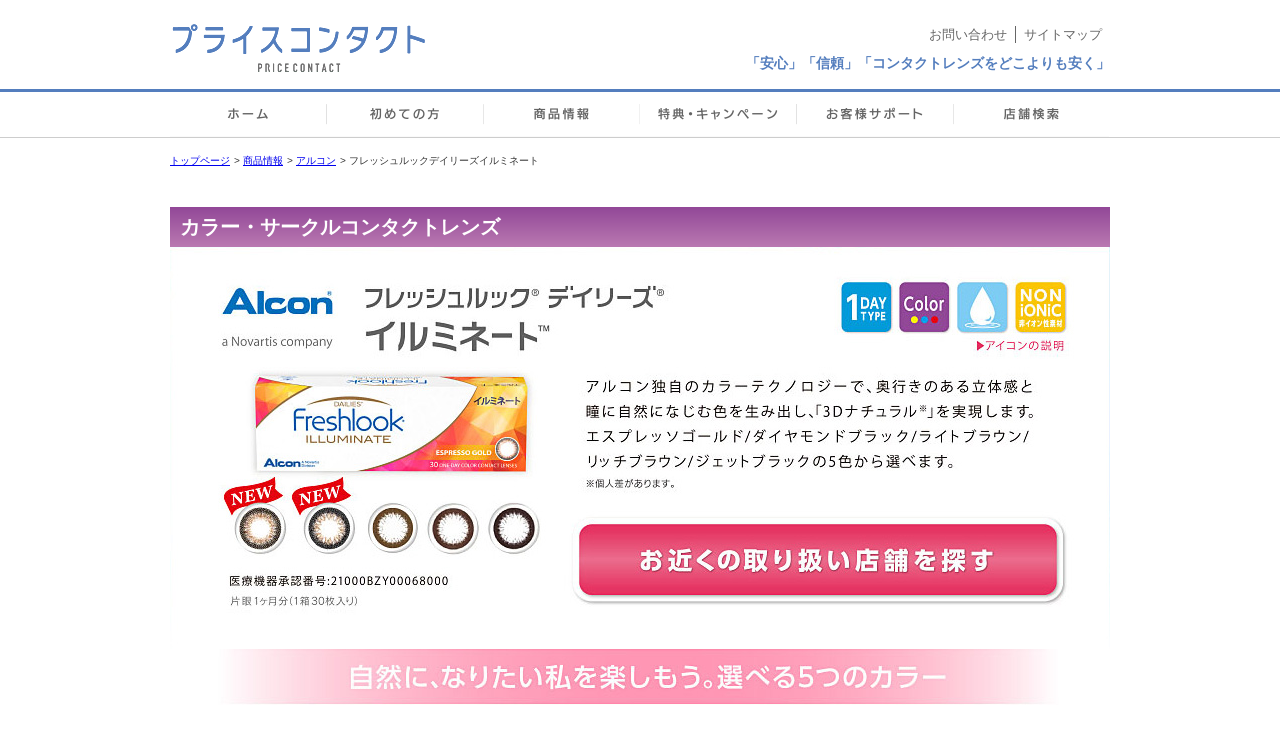

--- FILE ---
content_type: text/html
request_url: https://www.pcon.jp/product/alcon/freshlook_illuminate.html
body_size: 25144
content:
<!DOCTYPE html>
<html lang="ja"><!-- InstanceBegin template="/Templates/common.dwt" codeOutsideHTMLIsLocked="false" -->
<head>
<!-- Google Tag Manager -->
<script>(function(w,d,s,l,i){w[l]=w[l]||[];w[l].push({'gtm.start':
new Date().getTime(),event:'gtm.js'});var f=d.getElementsByTagName(s)[0],
j=d.createElement(s),dl=l!='dataLayer'?'&l='+l:'';j.async=true;j.src=
'https://www.googletagmanager.com/gtm.js?id='+i+dl;f.parentNode.insertBefore(j,f);
})(window,document,'script','dataLayer','GTM-ZZBF');</script>
<!-- End Google Tag Manager -->
<meta charset="utf-8">
<!-- InstanceBeginEditable name="meta" -->
<title>アルコン フレッシュルック デイリーズ イルミネート｜プライスコンタクト</title>
<meta name="description" content="コンタクトレンズ専門店「プライスコンタクト」のホームページです。安心と「信頼」と「コンタクトレンズをどこよりも安く」をモットーにお得な情報やキャンペーンなどをご紹介します。" />
<meta name="keywords" content="コンタクトレンズ,コンタクト,使い捨てレンズ,ハードレンズ,ソフトレンズ,カラコン,クーポン,割引,店舗,プライスコンタクト" />

<!-- OGP Basic other -->
<meta property="og:url" content="http://www.pcon.jp/index.html" />
<meta property="og:type" content="article" />
<meta property="og:title" content="アルコン フレッシュルック デイリーズ イルミネート｜プライスコンタクト" />
<meta property="og:description" content="コンタクトレンズ専門店「プライスコンタクト」のホームページです。安心と「信頼」と「コンタクトレンズをどこよりも安く」をモットーにお得な情報やキャンペーンなどをご紹介します。" />
<meta property="og:site_name" content="プライスコンタクト" />
<meta property="og:image" content="http://www.pcon.jp/images/common/ogp.jpg" />
<!-- InstanceEndEditable -->
<meta name="viewport" content="width=device-width,initial-scale=1,maximum-scale=1.0">

<!--stylesheets-->
<link href="../../css/reset.css" rel="stylesheet" type="text/css" />
<link href="../../css/common.css" rel="stylesheet" type="text/css" />
<link href="../../css/contents2.css" rel="stylesheet" type="text/css" />
<link rel="stylesheet" href="../../css/slidebars.css">

<!--fontawesome-->
<link rel="stylesheet" href="https://use.fontawesome.com/releases/v5.6.4/css/all.css">

<!--jquery-->
<script type="text/javascript" src="../../js/jquery-3.4.1.min.js"></script>


<!--other js-->
<script type="text/javascript" src="../../js/globalnav.js"></script>
<script src="../../js/slidebars.js"></script>

<!--SP menu用-->
<script>
(function($) {
	$(document).ready(function() {
		$.slidebars({
			disableOver: false, // integer or false
			scrollLock: true
		});
	});
}) (jQuery);
</script>

</head>

<body>
<!-- Google Tag Manager (noscript) -->
<noscript><iframe src="https://www.googletagmanager.com/ns.html?id=GTM-ZZBF"
height="0" width="0" style="display:none;visibility:hidden"></iframe></noscript>
<!-- End Google Tag Manager (noscript) -->


<!-- PCヘッダー -->
<header id="pc_header">
<div class="inner">
   <h1><a href="../../index.html"><img src="../../images/common/price_logo.png" alt="プライスコンタクト" width="258" height="55" class="logo" /></a></h1>
   <ul>
      <li><a href="../../inquiry/index.html">お問い合わせ</a></li><li><a href="../../sitemap/index.html">サイトマップ</a></li>
   </ul>
<p>「安心」「信頼」「コンタクトレンズをどこよりも安く」</p>
</div>
</header>


<!-- SPヘッダー -->
<header id="sp_header">
<nav class="clearifix">
<h1><a href="../../index.html"><img src="../../images/common/price_logo.png" alt="プライスコンタクト" class="logo" /></a></h1>
<!-- SP用 メニューボタン -->
	<div class="menuBtn">
    	<p class="sb-toggle-right"><a href="../../coupon_lp/index.html#"><img src="../../images/top/menuBtn.png" alt="メニュー"/></a></p>
	</div>
</nav>
</header>


<!--SP用 メニュー -->  
<nav id="sp_gnav" class="sb-slidebar sb-center">
  <ul class="main-nav">
      <li class="sb-close"><a href="../../campaign/index.html">特典・キャンペーン</a></li>
      <li class="sb-close"><a href="../../shop/index.html">店舗検索</a></li>
    <li class="sb-close"><a href="../../intro/index.html">初めての方</a></li>
      <li class="sb-close"><a href="../../support/index.html">お客様サポート</a></li>
      <li class="sb-close"><a href="../index.html">種類から探す</a></li>
      <li class="sb-close"><a href="../index.html#maker">メーカー・ブランドから探す</a></li>
      <li class="sb-close"><a href="../../news/index.html">お知らせ</a></li>
  </ul>
<div class="close-button sb-close"><a href="">閉じる</a></div>
</nav><!--SP用 メニュー　終わり-->


<!-- Global Navigation { -->
<menu>
<ul id="gnav">

<!-- ホーム -->
<li id="gnav_home"><a class="gnav_cat_links" href="../../index.html" title="ホーム">ホーム</a></li>

<!-- 初めての方 -->
<li id="gnav_intro" class="gnav_pulldown_menu"><a class="gnav_cat_links" href="../../intro/index.html">初めての方</a>
   <ul>
      <li><img id="gnav_intro_01" src="../../images/common/globalnav/gnav_intro_01.gif" alt="プライスコンタクトご利用初めてのお客様へ" title="プライスコンタクトご利用初めてのお客様へ" width="238" height="38" /></li>
      <li><a href="../../intro/index.html"><img id="gnav_intro_02" class="gnav_links" src="../../images/common/globalnav/gnav_intro_02.gif" alt="コンタクトレンズを初めてご利用になる方" title="コンタクトレンズを初めてご利用になる方" width="285" height="36" /></a></li>
      <li><a href="../../intro/index.html#first02"><img id="gnav_intro_03" class="gnav_links" src="../../images/common/globalnav/gnav_intro_03.gif" alt="プライスコンタクトご利用初めてのお客様へ" title="プライスコンタクトご利用初めてのお客様へ" width="285" height="36" /></a></li>
      <li><a href="../../support/faq.html"><img id="gnav_intro_04" class="gnav_links" src="../../images/common/globalnav/gnav_intro_04.gif" alt="よくあるご質問" title="よくあるご質問" width="285" height="36" /></a></li>
      <li><a href="../../intro/index.html"><img id="gnav_intro_05" class="gnav_link_top" src="../../images/common/globalnav/gnav_intro_05.gif" alt="初めての方トップページ" title="初めての方トップページ" width="145" height="14" /></a></li>
   </ul>
</li>
<!-- 初めての方終わり -->


<!-- 商品情報 -->
<li id="gnav_product" class="gnav_pulldown_menu"><a class="gnav_cat_links" href="../index.html">商品情報</a>
<ul>
<li><img id="gnav_product_01" src="../../images/common/globalnav/gnav_product_01.gif" alt="種類から探す" title="種類から探す" width="147" height="23" /></li>
<li><a href="../1day.html"><img id="gnav_product_02" class="gnav_links" src="../../images/common/globalnav/gnav_product_02.gif" alt="1日使い捨てコンタクトレンズ" title="1日使い捨てコンタクトレンズ" width="253" height="36" /></a></li>
<li><a href="../1month.html"><img id="gnav_product_03" class="gnav_links" src="../../images/common/globalnav/gnav_product_03.gif" alt="1ヶ月使い捨てコンタクトレンズ" title="1ヶ月使い捨てコンタクトレンズ" width="253" height="36" /></a></li>
<li><a href="../care/index.html"><img id="gnav_product_11" class="gnav_links" src="../../images/common/globalnav/gnav_product_05.gif" alt="ケア用品" title="ケア用品" width="257" height="36" /></a></li>
<li><a href="../color.html"><img id="gnav_product_06" class="gnav_links" src="../../images/common/globalnav/gnav_product_06.gif" alt="カラー・サークル使い捨てコンタクトレンズ" title="カラー・サークル使い捨てコンタクトレンズ" width="285" height="36" /></a></li>
<li><a href="../toric.html"><img id="gnav_product_07" class="gnav_links" src="../../images/common/globalnav/gnav_product_07.gif" alt="乱視用使い捨てコンタクトレンズ" title="乱視用使い捨てコンタクトレンズ" width="285" height="36" /></a></li>
<li><a href="../soft.html"><img id="gnav_product_04" class="gnav_links" src="../../images/common/globalnav/gnav_product_08.gif" alt="ソフト常用コンタクトレンズ" title="ソフト常用コンタクトレンズ" width="253" height="36" /></a></li>
<li><a href="../2week.html"><img id="gnav_product_09" class="gnav_links" src="../../images/common/globalnav/gnav_product_09.gif" alt="2週間使い捨てコンタクトレンズ" title="2週間使い捨てコンタクトレンズ" width="257" height="36" /></a></li>
<li><a href="../multi.html"><img id="gnav_product_10" class="gnav_links" src="../../images/common/globalnav/gnav_product_10.gif" alt="遠近両用使い捨てコンタクトレンズ" title="遠近両用使い捨てコンタクトレンズ" width="257" height="36" /></a></li>
<li><a href="../hard.html"><img id="gnav_product_08" class="gnav_links" src="../../images/common/globalnav/gnav_product_11.gif" alt="ハード常用コンタクトレンズ" title="ハード常用コンタクトレンズ" width="284" height="36" /></a></li>
<li><img id="gnav_product_12" src="../../images/common/globalnav/gnav_product_12.gif" alt="メーカー・ブランドから探す" title="メーカー・ブランドから探す" width="307" height="23" /></li>
    
<li><a href="../johnson/index.html"><img id="gnav_product_13" class="gnav_links" src="../../images/common/globalnav/gnav_product_13.gif" alt="ジョンソン・エンド・ジョンソン" title="ジョンソン・エンド・ジョンソン" width="198" height="71" /></a></li>

<li><a href="../seed/index.html"><img id="gnav_product_14" class="gnav_links" src="../../images/common/globalnav/gnav_product_20.gif" alt="シード" title="シード" width="198" height="71" /></a></li>

<li><a href="index.html"><img id="gnav_product_16" class="gnav_links" src="../../images/common/globalnav/gnav_product_16.gif" alt="アルコン" title="アルコン" width="198" height="71" /></a></li>

<li><a href="../rohto/index.html"><img id="gnav_product_17" class="gnav_links" src="../../images/common/globalnav/gnav_product_rohto.gif" alt="ロート" title="ロート" width="198" height="71" /></a></li>

<li><a href="../bauschlomb/index.html"><img id="gnav_product_18" class="gnav_links" src="../../images/common/globalnav/gnav_product_18.gif" alt="ボシュロム" title="ボシュロム" width="198" height="71" /></a></li>

<li><a href="../menicon/index.html"><img id="gnav_product_19" class="gnav_links" src="../../images/common/globalnav/gnav_product_14.gif" alt="メニコン" title="メニコン" width="198" height="71" /></a></li>

<li><a href="../coopervision/index.html"><img id="gnav_product_20" class="gnav_links" src="../../images/common/globalnav/gnav_product_23.gif" alt="クーパービジョン" title="クーパービジョン" width="198" height="71" /></a></li>

<li><a href="../hoya/index.html"><img id="gnav_product_21" class="gnav_links" src="../../images/common/globalnav/gnav_product_17.gif" alt="ホヤ" title="ホヤ" width="198" height="71" /></a></li>
    
</ul></li>
<!-- 商品情報終わり -->



<!-- 特典キャンペーン変更 -->
<li id="gnav_campaign" class="gnav_pulldown_menu">
<a class="gnav_cat_links" href="../../campaign/index.html">特典キャンペーン</a>
<ul>
<li><img id="gnav_campaign_01" src="../../images/common/globalnav/gnav_campaign_01.gif" alt="プライスコンタクトのお得な特典・キャンペーン情報" title="プライスコンタクトのお得な特典・キャンペーン情報" width="270" height="39" /></li>
	
<li><a href="../../campaign/coupon/index.html"><img id="gnav_campaign_02" class="gnav_links" src="../../images/common/globalnav/gnav_campaign_02.gif" alt="WEB限定お得なクーポン" title="WEB限定お得なクーポン" width="285" height="36" /></a></li>
	
<li><a href="../../campaign/index.html"><img id="gnav_campaign_06" class="gnav_link_top" src="../../images/common/globalnav/gnav_campaign_06.gif" alt="特典・キャンペーン トップページ" title="特典・キャンペーン トップページ" width="190" height="14" /></a></li>
</ul>
</li>
<!-- 特典キャンペーン変更終わり -->

<!-- お客様サポート -->
<li id="gnav_support" class="gnav_pulldown_menu"><a class="gnav_cat_links" href="../../support/index.html">お客様サポート</a><ul>
<li><img id="gnav_support_01" src="../../images/common/globalnav/gnav_support_01.gif" alt="コンタクトレンズに関するご質問や安心なアフターサービスのご紹介" title="コンタクトレンズに関するご質問や安心なアフターサービスのご紹介" width="310" height="39" /></li>
<li><a href="../../support/faq.html"><img id="gnav_support_02" class="gnav_links" src="../../images/common/globalnav/gnav_support_02.gif" alt="よくあるご質問" title="よくあるご質問" width="285" height="36" /></a></li>
<li><a href="../../support/after.html"><img id="gnav_support_03" class="gnav_links" src="../../images/common/globalnav/gnav_support_03.gif" alt="アフターサービス - 従来型ソフトコンタクトレンズ・ハードコンタクトレンズ3ヶ月無料保証 - メニコンZ、ソフトS安心快適1年間保証" title="アフターサービス - 従来型ソフトコンタクトレンズ・ハードコンタクトレンズ3ヶ月無料保証" width="285" height="81" /></a></li>
</ul></li>

<li id="gnav_shop" class="gnav_pulldown_menu"><a class="gnav_cat_links" href="../../shop/index.html">店舗検索</a>
<ul>
<li><img id="gnav_shop_01" src="../../images/common/globalnav/gnav_shop_01.gif" alt="お近くのプライスコンタクト" title="お近くのプライスコンタクト" width="257" height="23" /></li>
<li><img id="gnav_shop_map" src="../../images/common/globalnav/gnav_shop_map.gif" alt="地図から探す" title="地図から探す" width="177" height="79" /></li>
<li><a href="../../shop/mapnav_hokkaido.html"><img id="gnav_shop_hokkaido" class="gnav_shop_map_links" src="../../images/common/globalnav/gnav_shop_hokkaido.gif" alt="北海道" title="北海道" width="93" height="79" /></a></li>
<li><a href="../../shop/mapnav_tohoku.html"><img id="gnav_shop_tohoku" class="gnav_shop_map_links" src="../../images/common/globalnav/gnav_shop_tohoku.gif" alt="東北" title="東北" width="93" height="54" /></a></li>
<li><a href="../../shop/mapnav_kanto.html"><img id="gnav_shop_kanto" class="gnav_shop_map_links" src="../../images/common/globalnav/gnav_shop_kanto.gif" alt="関東" title="関東" width="93" height="88" /></a></li>
<li><a href="../../shop/mapnav_chubu.html"><img id="gnav_shop_chubu" class="gnav_shop_map_links" src="../../images/common/globalnav/gnav_shop_chubu.gif" alt="中部" title="中部" width="39" height="142" /></a></li>
<li><a href="../../shop/mapnav_chugoku.html"><img id="gnav_shop_chugoku" class="gnav_shop_map_links" src="../../images/common/globalnav/gnav_shop_chugoku.gif" alt="中国・四国・近畿" title="中国・四国・近畿" width="65" height="142" /></a></li>
<li><a href="../../shop/mapnav_kyusyu.html"><img id="gnav_shop_kyusyu" class="gnav_shop_map_links" src="../../images/common/globalnav/gnav_shop_kyusyu.gif" alt="九州" title="九州" width="73" height="142" /></a></li>
<li><a href="../../shop/index.html"><img id="gnav_shop_02" class="gnav_links" src="../../images/common/globalnav/gnav_shop_02.gif" alt="店舗検索トップページ" title="店舗検索トップページ" width="133" height="14" /></a></li>
</ul></li>
</ul>
</menu>
<!-- } Global Navigation -->


<!-- InstanceBeginEditable name="contents" -->
<!-- コンテンツ -->
<div id="pannav">
  <ol>
    <li><a href="../../index.html">トップページ</a></li>
    <li><a href="../index.html">商品情報</a></li>
    <li><a href="index.html">アルコン</a></li>
    <li>フレッシュルックデイリーズイルミネート</li>
  </ol>
</div>

<section id="contents_box" class="clearfix">
<p class="subtitle_sp">商品情報</p>
<h2 class="title_product_color">カラー・サークルコンタクトレンズ</h2>


<div id="pc_product_info"><img src="../../images/product/alcon/freshlook_illuminate_01.jpg" alt="アルコン フレッシュルック デイリーズ イルミネート" width="940" height="402" usemap="#Map" border="0" /><img src="../../images/product/alcon/freshlook_illuminate_03.jpg" alt="自然に、なりたい私を楽しもう。選べる5つのカラー 〈エスプレッソゴールド〉〈ダイヤモンドブラック〉〈リッチブラウン〉〈ライトブラウン〉〈ジェットブラック〉" width="940" height="1558" /><img src="../../images/product/alcon/freshlook_illuminate_04.jpg" alt="製品の特徴 実感。3Dナチュラル" width="940" height="1426" />
  <map name="Map" id="Map">
    <area shape="rect" coords="403,267,902,359" href="../../shop/index.html" alt="お近くの取り扱い店舗を探す" />
    <area shape="rect" coords="665,27,900,110" href="../icon.html" alt="アイコンの説明" />
  </map>
</div><!--} END --> 

<div id="sp_product_info"><img src="../../images/product/alcon_sp/freshlook_illuminate/freshlook_illuminate01.png" alt="フレッシュルック デイリーズ イルミネート" width="640" height="384"><a href="../icon.html"><img src="../../images/product/alcon_sp/freshlook_illuminate/freshlook_illuminate02.png" alt="アイコンの説明" width="640" height="129"></a><img src="../../images/product/alcon_sp/freshlook_illuminate/freshlook_illuminate03.png" alt="イルミネートは、「リングタイプ「」のワンデーカラコン。その特徴は、日本人女性の目が美しく映え、くっきり濃く深みのある印象を残せること。「グラデマジック」がつくり出すライトブラウン、リッチブラウン、" width="640" height="214"><a href="../../shop/index.html"><img src="../../images/product/common_sp/btn_web_shop.png" width="640" height="115" alt="お近くの取扱店舗を探す"></a><img src="../../images/product/alcon_sp/freshlook_illuminate/freshlook_illuminate05.png" alt="自然に、なりたい私を楽しもう。選べる5つのカラー 〈エスプレッソゴールド〉〈ダイヤモンドブラック〉〈リッチブラウン〉〈ライトブラウン〉〈ジェットブラック〉" width="640" height="1764"><img src="../../images/product/alcon_sp/freshlook_illuminate/freshlook_illuminate06.png" alt="製品の特徴 実感。3Dナチュラル" width="640" height="2032"></div><!--} END --> 


<!--メーカー・種類リンク -->
<section class="maker_link_box clearfix">
<ul>
<li><a href="../alcon/index.html"><img src="../../images/product/nav_btn/btn_alcon.png" alt="アルコン" width="150" height="42" /></a></li><li><a href="../color.html"><img src="../../images/product/nav_btn/btn_color.png" alt="カラー・サークル 使い捨てコンタクトレンズ" width="150" height="42" /></a></li><li class="top_btn"><a href="../index.html"><img src="../../images/product/nav_btn/btn_top.png" alt="商品情報TOPへ戻る" width="150" height="42" /></a></li>
</ul>
</section>



<!--SP　特典キャンペーン等ボタン -->
<section id="sp_top_middle_box" class="clearfix">
<a href="../../campaign/index.html" class="btn-top_campaign"><img src="../../images/top/sp_btn_campaign.png" alt="特典キャンペーン" /></a><a href="../../shop/index.html" class="btn-top_campaign"><img src="../../images/top/sp_btn_shop.png" alt="店舗検索" /></a><a href="../../intro/index.html" class="btn-top_campaign"><img src="../../images/top/sp_btn_first.png" alt="初めての方" /></a><a href="../../support/index.html" class="btn-top_campaign"><img src="../../images/top/sp_btn_support.png" alt="お客様サポート" /></a><a href="../index.html#type" class="btn-top_campaign"><img src="../../images/top/sp_btn_type.png" alt="種類から探す" /></a><a href="../index.html#maker" class="btn-top_campaign"><img src="../../images/top/sp_btn_maker.png" alt="メーカー・ブランドから探す" /></a>

</section>


</section><!--}コンテンツ終わり -->
<!-- InstanceEndEditable -->


<!-- ページトップへ -->   
<script type="text/javascript">
jQuery(function() {
    var pagetop = $('#page_top');   
    pagetop.hide();
    $(window).scroll(function () {
        if ($(this).scrollTop() > 100) {  //100pxスクロールしたら表示
            pagetop.fadeIn();
        } else {
            pagetop.fadeOut();
        }
    });
    pagetop.click(function () {
        $('body,html').animate({
            scrollTop: 0
        }, 500); //0.5秒かけてトップへ移動
        return false;
    });
});
</script>

<div id="page_top"><a href="#"></a></div>



<!-- テキストリンク -->   
<div id="textlink_box">
<div class="inner clearfix">
  <div class="linkbox">
    <dl>
      <dt><a href="../../intro/index.html">初めての方</a></dt>
      <dd><a href="../../intro/index.html#first01">コンタクトレンズを初めてご利用になる方</a></dd>
      <dd><a href="../../intro/index.html#first02">プライスコンタクトを初めてご利用になる方</a></dd>
      <dd><a href="../../support/faq.html">よくあるご質問</a></dd>
    </dl>
        <dl>
      <dt><a href="../../campaign/index.html">特典・キャンペーン</a></dt>
      <dd><a href="../../campaign/coupon/index.html">お近くの店舗のクーポンを探す</a></dd>
    </dl>
  </div>
  <div class="linkbox2">
    <dl>
      <dt><a href="../index.html">商品情報</a></dt>
      <dd><a href="../1day.html">1日使い捨てコンタクトレンズ</a></dd>
      <dd><a href="../color.html">カラー・サークル使い捨てコンタクトレンズ</a></dd>
<dd><a href="../2week.html">2週間使い捨てコンタクトレンズ</a></dd>
<dd><a href="../1month.html">1ヶ月使い捨てコンタクトレンズ</a></dd>
<dd><a href="../toric.html">乱視用使い捨てコンタクトレンズ</a></dd>
<dd><a href="../multi.html">遠近両用使い捨てコンタクトレンズ</a></dd>
<dd><a href="../soft.html">従来型ソフトコンタクトレンズ</a></dd>
<dd><a href="../hard.html">ハードコンタクトレンズ</a></dd>
<dd><a href="../care/index.html">ケア用品</a></dd>
    </dl>
  </div>
  <div class="linkbox3">
    <dl>
    <dt><a href="../index.html">メーカー・ブランド</a></dt>
      <dd><a href="../johnson/index.html">ジョンソン・エンド・ジョンソン</a></dd>
      <dd><a href="index.html">アルコン</a></dd>
      <dd><a href="../bauschlomb/index.html">ボシュロム</a></dd>
		<dd><a href="../coopervision/index.html">クーパービジョン</a></dd>
      <dd><a href="../seed/index.html">シード</a></dd>
        <dd><a href="../rohto/index.html">ロート</a></dd>
      <dd><a href="../menicon/index.html">メニコン</a></dd>
      <dd><a href="../hoya/index.html">ホヤ</a></dd>
    </dl>
  </div>
  <div class="linkbox4">
    <dl>
      <dt><a href="../../support/index.html">お客様サポート</a></dt>
      <dd><a href="../../support/faq.html">よくあるご質問</a></dd>
      <dd><a href="../../support/after.html">アフターサービス</a></dd>
    </dl>
    <dl>
      <dt><a href="../../shop/index.html">店舗検索</a></dt>
      <dd><a href="../../shop/mapnav_hokkaido.html">北海道エリア</a></dd>
      <dd><a href="../../shop/mapnav_tohoku.html">東北エリア</a></dd>
      <dd><a href="../../shop/mapnav_kanto.html">関東エリア</a></dd>
      <dd><a href="../../shop/mapnav_chubu.html">中部エリア</a></dd>
      <dd><a href="../../shop/mapnav_chugoku.html">中国・四国・近畿エリア</a></dd>
      <dd><a href="../../shop/mapnav_kyusyu.html">九州エリア</a></dd>
    </dl>
    </div>
  </div>
</div>

<!-- フッター -->   
<footer id="">
   <div class="inner">
      <ul>
      <li><a href="../../index.html">TOP</a></li>
      <li><a href="../../privacy/index.html">プライバシーポリシー</a></li>
      <li><a href="../../inquiry/index.html">お問い合わせ</a></li>
      <li><a href="../../sitemap/index.html">サイトマップ</a></li>
      </ul>
      <p id="tx">プライスコンタクトは「安心」と「信頼」と「コンタクトレンズをどこよりも安く」をモットーに全国32店舗でお客様のご来店をお待ちしております。</p>
       <a href="index.html"><img src="../../images/common/footer_logo.png" width="187" height="64" alt="プライスコンタクト" id="logo" /><img src="../../images/common/footer_logo_sp.png" width="275" height="38" alt="プライスコンタクト" id="logo_sp" /></a>
     <p id="copy"><small>Copyright &copy; 2003 Price Contact All Rights Reserved.</small></p>
   </div>
</footer>



</body>
<!-- InstanceEnd --></html>


--- FILE ---
content_type: text/css
request_url: https://www.pcon.jp/css/common.css
body_size: 57228
content:
@charset "UTF-8";


/* クーポンページ注意書き用 */
.presentation {
	width: 800px;
	margin: 15px auto;
	font-size: 14px;
	line-height: 140%;
	color: #333;
}
.s_coupon_ticket {
	text-align: center;
	margin: 0px;
	padding: 0px;
}


a:hover img{
	opacity:0.6; /*モダンブラウザ用*/
	-ms-filter:"alpha(opacity=60)"; /*IE8用*/
}

body {
	font-family: "ヒラギノ角ゴ Pro W3", "Hiragino Kaku Gothic Pro", "メイリオ", Meiryo, Osaka, "ＭＳ Ｐゴシック", "MS PGothic", sans-serif;
	font-size: 14px;
	color: #333;
}

/* アンカーリンク調整 */
html {
  scroll-padding-top: 60px;
}
@media screen and (min-width: 768px){
html {
  scroll-padding-top: 10px;
}	
}		
	
.caution {
	color: #F00;
}

/* ショップ 価格下注意書き */
.shop_price_note {
    font-size: 15px;
    font-weight: bold;
    line-height: 1.4;
    color: #F00;
    border: solid 1px #F00;
    padding: 5px;
    display: inline-block;
}


/* PCヘッダー */
@media screen and (min-width: 768px){
header#pc_header {
	width: 100%;
	height: 89px;
	/*border-top-width: 3px;
	border-top-style: solid;
	border-top-color: #0079e5;*/
}
header#pc_header .inner{
	position: relative;
	height: 89px;
	width: 1000px;
	margin-right: auto;
	margin-left: auto;
}
header#pc_header .logo {
	position: absolute;
	top: 20px;
	left: 30px;
}

header#pc_header ul {
	position: absolute;
	top: 26px;
	right: 30px;
	list-style: none;
	font-size: 13px;
}
header#pc_header li {
	display: inline-block;
}
header#pc_header li+ li {
	border-left: 1px solid #666;
}
header#pc_header li a {
	color: #666;
	text-decoration: none;
	padding: 2px 8px;
	display: block;
}
header#pc_header li a:hover {
	color: #999;
}
header#pc_header p{
	text-align: right;
	color: #547ebe;
	font-size: 14px;
	position: absolute;
	bottom: 18px;
	right: 30px;
	line-height: 16px;
	font-weight: bold;
}
header#sp_header{
	display: none;
}
}

/* SPヘッダー */
@media screen and (max-width: 767px){
header#pc_header {
	display: none;
}
header#sp_header{
	position: fixed;
	top: 0;
	left: 0;
	right: 0;
	z-index: 100;
	opacity: 1000;
	background-color: rgba(255,255,255,0.8);
	border-top: 2px solid #547ebe;
	height: 7%;
	width: 100%;
}
header#sp_header .logo {
	position: absolute;
	top: 1vh;
	left: 1vw;
	height: auto;
	width: 58%;
}
header#sp_header nav{
	display: block;
	height: auto;
	position: relative;
}
header#sp_header .menuBtn{
	width: 30px;
	height: 30px;
	position: absolute;
	top: 0;
	right: 1rem;
	text-align: center;
	background-color: rgba( 255, 255, 255, 0.4 );
	padding: 10px;
}
header#sp_header .menuBtn img{
	display:block;
	width:30px;
}
}	



/*ハンバーガーメニュー
---------------------------------------------*/
@media screen and (max-width: 767px){
#sp_gnav {
	margin-top: 20%;
	padding: 1% 3.125% 6%;
	background-color: #44a9e6;
	z-index: 1000;
}
#sp_gnav ul.main-nav {
	margin-bottom: 1em;
	text-align: center;
	list-style-type: none;
}
#sp_gnav ul.main-nav a, #gnav ul.main-nav span {
	display: block;
	padding: 2em;
	color: #fff;
	text-decoration: none;
	font-size: 12px;
	line-height: 1;
}
#sp_gnav ul.main-nav li {
	border-bottom: 1px solid #fff;
}
#sp_gnav ul.main-nav li:last-child {
	border-bottom-style: none;
}
#sp_gnav ul.main-nav > li > a {
}
#sp_gnav ul.main-nav > li.slide > span {
	padding-right: 2%;
}
#sp_gnav ul.main-nav > li.slide > span::after {
	content: "";
	display: block;
	clear: both;
}
#sp_gnav ul.main-nav > li.slide > span > i {
	display: block;
	float: right;
	width: 12px;
	height: 12px;
	border-radius: 2px;
}
#sp_gnav ul.main-nav > li.slide > span > i img {
	display: block;
	transition: all 0.4s ease;
	-webkit-transition: all 0.4s ease;
	-moz-transition: all 0.4s ease;
}
#sp_gnav ul.main-nav > li.slide > span.close > i img {
	-moz-transform: rotateZ(180deg);
	-webkit-transform: rotateZ(180deg);
	transform: rotateZ(180deg);
}
#sp_gnav ul.main-nav > li > ul {
	padding-left: 1em;
}
#sp_gnav ul.main-nav > li > ul > li > a {
	font-size: 11px;
	border-right-style: none;
	border-left-style: none;
}
#sp_gnav ul.contact {
	margin-bottom: 1em;
}
#sp_gnav ul.contact > li {
	text-align: center;
	border-radius: 4px;
	margin-bottom: .5em;
}
#sp_gnav ul.contact > li a {
	display: block;
}
#sp_gnav .close-button {
	display: block;
	border:1px solid #fff;
	border-radius:4px;
	text-align:center;
	padding:.8em .8em .6em;
	font-size:13px;
	line-height:1.3;
}
#sp_gnav .close-button a{
	color:#fff !important;
}
#sp_gnav ul.main-nav > li.btn_mail img,
#sp_gnav ul.main-nav > li.btn_memo img {
	width: 18px;
	vertical-align: middle;
}
#sp_gnav ul.main-nav > li.btn_mail a {
	display: block;
	float: left;
	font-size: 10px;
	font-weight: normal;
	background: url("none.html");
	color: #FFF;
	padding: 0;
	line-height:40px;
	border-style: none;
	width: 100%;
}
#sp_gnav ul.main-nav > li.btn_memo a {
	display: block;
	float: left;
	font-size: 10px;
	font-weight: normal;
	background: url("none.html");
	color: #333;
	padding: 0;
	line-height: 40px;
	border-style: none;
	width: 100%;
}
#sp_gnav ul.main-nav > li.btn_mail {
	background-color: #f4bdab;
	color: #FFF;
	width: 50%;
	float: left;
	text-align: center;
	height:40px;
	}
#sp_gnav ul.main-nav > li.btn_memo {
    background-color: #dcdcdc;
    color: #666;
	width: 50%;
	float:left;
	text-align: center;
	height:40px;
	}
#sp_gnav ul.main-nav > li:nth-of-type(3){
	clear:both;
	}
}	
	
	

/* TOPメインスライド */
@media screen and (min-width: 768px){
#main {
	height: auto;
	width: 100%;
	margin-top: 0;
}
}
@media screen and (max-width: 767px){
#main {
	height: auto;
	width: 100%;
	margin-top: 15.5%;
}
}

.slide img {
	vertical-align: bottom;
}
.slide .module {
	padding: 20px;
}
.slick-arrow {
	z-index: 99;
}
.slide .slick-slide:focus {
	outline:none;
}
.slide {
	overflow: hidden;
}
.slide_inner {
	width: 1020px;
	margin: 0 auto;
}
.slide .slick-list {
	overflow: visible !important;
}
.slide .slick-slide {
	opacity: 0.5;
	transition: 0.5s;
}
.slide .slick-now {
	opacity: 1;
}


/*左右の矢印の色を変える*/
.slick-prev:before,
.slick-next:before {
    color: #000;
}
/*左右の矢印の位置を変える*/
.slick-next {
    right: 20px;
    z-index: 99;
}
.slick-prev {
     left: 15px;
    z-index: 100;
}
@media only screen and (min-width: 768px){
.slide_sp{
	display: none !important;
}
}
@media only screen and (max-width: 767px){
body {
	min-width: 0;
}
.slide_inner {
	width: auto;
}
.slide_inner img {
	width: 100%;
	height: auto;
}
.slide_pc{
	display: none !important;
	border: 1px solid #F00;
}
}





/* TOPクッキー表示用 */
@media screen and (min-width: 768px){
#myshop_box {
	width: 940px;
	height: 225px;
	margin: 20px auto;
}
#myshop_banner {
	width: 940px;
	height: 225px;
	border: none;
}
}
@media only screen and (max-width: 767px){
#myshop_box {
	width: 100%;
	height: 100%;
	margin: 1em auto;
}
#myshop_banner {
	width: 100%;
	height: 100%;
}
}


/* アルコンお知らせ */
#topbox_alcon {
	width: 900px;
	height: 120px;
	clear: both;
	padding: 20px;
	margin-right: auto;
	margin-left: auto;
	margin-bottom: 20px;
	border: 2px solid #F00;
	background-color: #FFF;
	text-align: center;
}
#topbox_alcon h2 {
	margin-bottom: 10px;
}
#topbox_alcon p {
	font-size: 13px;
	color: #F00;
	line-height: 1.4em;
}


/* 商品情報 アルコンお知らせ */
#alcon_notice_box {
	width: 830px;
	padding: 20px 10px;
	margin: 20px auto;
	border: 2px solid #F00;
	background-color: #FFF;
	text-align: center;
}
#alcon_notice_box h2 {
	margin: 0 auto 10px!important;
}
#alcon_notice_box p {
	font-size: 13px;
	color: #F00;
	line-height: 1.4em;
}
#alcon_notice_box2 {
	width: 740px;
	padding: 10px;
	margin: 0 auto;
	text-align: center;
}


#alcon_notice_box3 {
	width: 729px;
	padding: 20px;
	border: 2px solid #F00;
	background-color: #FFF;
	margin-top: 20px;
	margin-bottom: 20px;
	margin-left: 108px;
}
#alcon_notice_box3 h2 {
	margin: 0 auto 10px!important;
	text-align: center;
}
#alcon_notice_box3 p {
	font-size: 13px;
	color: #F00;
	line-height: 1.4em;
}




/* 特典キャンペーン等 全体囲み */
#top_middle_box {
	width: 940px;
	height: auto;
	margin: 30px auto;
}
@media only screen and (max-width: 767px){
#top_middle_box {
	width: 100%;
	height: auto;
	margin: 1em auto;
}
}
/* 特典キャンペーン、初めての方、お客様サポート 囲み */
#top_link_box {
	width: 700px;
	height: auto;
	float: left;
}
@media only screen and (max-width: 767px){
#top_link_box {
	width: 100%;
	height: auto;
	float: none;
}
}
/* 特典キャンペーン */
#top_campaign_box {
	width: 270px;
	height: auto;
	box-sizing: border-box;
	border: 1px solid #ff83a7;
	padding: 15px 15px 0 15px;
	float: left;
	margin-right: 15px;
}
#top_campaign_box img {
	margin-bottom: 15px;
}
@media only screen and (max-width: 767px){
#top_campaign_box {
	width: 100%;
	height: auto;
	box-sizing: border-box;
	border: none;
	margin: 1em 0;
	padding: 0;
	float: none;
	margin-right: 0;
}
#top_campaign_box h2 {
	width: 96%;
	height: auto;
	margin: 0 auto;
}
#top_campaign_box h2 img {
	width: 75%;
	height: auto;
}
#top_campaign_box img {
	width: 100%;
	height: auto;
	margin-bottom: 1em;
}
}
/* PC 初めての方 */
#top_intro_box {
	width: 200px;
	height: 344px;
	box-sizing: border-box;
	border: 1px solid #75d227;
	padding: 15px 0 0 15px;
	float: left;
	margin-right: 15px;
}
@media only screen and (max-width: 767px){
#top_intro_box {
	display: none;
}
}
/* PC お客様サポート */
#top_support_box {
	width: 200px;
	height: 280px;
	box-sizing: border-box;
	border: 1px solid #b89acf;
	padding: 15px 0 0 15px;
	float: left;
}
@media only screen and (max-width: 767px){
#top_support_box {
	display: none;
}
}

/* 店舗検索 */
#top_shop_box {
	width: 220px;
	height: auto;
	box-sizing: border-box;
	padding: 15px;
	float: right;
	background-color: #f3fcff;
}
#top_shop_box #map_box{
	width: 190px;
	height: 146px;
	position: relative;
	margin-top: 15px;
}
#top_shop_box #map_box .hokkaido{
	width: 60px;
	height: 46px;
	position: absolute;
	top: 0px;
	right: 0px;
}
#top_shop_box #map_box .tohoku{
	width: 60px;
	height: 44px;
	position: absolute;
	top: 46px;
	right: 0px;
}
#top_shop_box #map_box .kanto{
	width: 60px;
	height: 56px;
	position: absolute;
	top: 90px;
	right: 0px;
}
#top_shop_box #map_box .chubu{
	width: 32px;
	height: 65px;
	position: absolute;
	top: 81px;
	right: 60px;
}
#top_shop_box #map_box .kinki{
	width: 52px;
	height: 65px;
	position: absolute;
	top: 81px;
	right: 92px;
}
#top_shop_box #map_box .kyushu{
	width: 46px;
	height: 65px;
	position: absolute;
	top: 81px;
	left: 0px;
}
/* 店舗から探す */
h3#shop_search{
	background-color: #74c4f2;
	width: 190px;
	padding: 7px;
	font-size: 16px;
	color: #FFF;
	font-weight: bold;
	margin-top: 20px;
	box-sizing: border-box;
}
h3#shop_search span{
	font-size: 12px;
}
/* 店舗リスト */
#top_shop_box .nav {
	position: relative;
	width: 190px;
}
#top_shop_box .nav ul{
	text-align: left;
	display: inline-block;
	width: 40%;
	list-style-type: none;
	line-height: 15px;
	font-size: 12px;
	margin-right: 8%;
}
#top_shop_box .nav h3 {
	margin-top: 15px;
	margin-bottom: 5px;
	padding-bottom: 5px;
	font-size: 14px;
	border-bottom-width: 1px;
	border-bottom-style: dotted;
	border-bottom-color: #999;
}
#top_shop_box .nav ul li {
	line-height: 1.4em;
	background-image: url(../images/common/arrow01.gif);
	background-repeat: no-repeat;
	background-position: 0px center;
	padding-left: 1em;
}
#top_shop_box .nav ul li a {
	font-size: 10px;
	text-decoration: none;
	color: #666;
}
#top_shop_box .nav ul li a:hover {
	text-decoration: underline;
}
@media screen and (max-width: 767px){
#top_shop_box {
	display: none;
}
}


/* 商品情報 */
#top_product_box {
	height: auto;
	width: 700px;
	margin-top: 30px;
	float: left;
}
/* 商品テーブルのボタン間隔、中央ぞろえ */
#top_product_box ul {
	width: 700px;
}
#top_product_box ul li{
	display: inline-block;
	margin-top: 9px;
	margin-right: 9px;
}
#top_product_box ul li:nth-child(3n){
	margin-right: 0;
}
@media screen and (max-width: 767px){
#top_product_box {
	display: none;
}
}





/* お知らせ */
#top_news_box {
	width: 940px;
	margin-left: auto;
	margin-right: auto;
}
@media screen and (min-width: 767px){
#top_news_box .btn-flat-border {
	display: none;
}
}

@media screen and (max-width: 767px){
#top_news_box {
	width: 96%;
	margin: 0 auto;
}
#top_news_box .btn-flat-border {
    display: block;
    margin: 1em auto 2em;
    padding: 0.8em;
    text-decoration: none;
    color: #666;
    border: solid 1px #999;
    text-align: center;
    width: 50%;
    font-weight: bold;
    font-size: 14px;
}

#top_news_box .btn-flat-border:hover {
  background: #aaa;
  color: #ffffff;
}
}
#top_news_box #news {
	width: 100%;
	position: relative;
}
#news h2 {
	margin-bottom: 10px;
}
@media screen and (max-width: 767px){
#news h2 img{
	height: auto;
	width: 45%;	
}
}
#news .news_history {
	position: absolute;
	top: 5px;
	right: 2px;	
}
@media screen and (max-width: 767px){
#news .news_history {
	display: none;	
}
}
/* 履歴を見る 矢印アイコン */
.history_arrow{
    position: relative;
    display: inline-block;
    padding: 0 0 0 16px;
    color: #000;
    vertical-align: middle;
    text-decoration: none;
    font-size: 12px;
}
.history_arrow::before,
.history_arrow::after{
    position: absolute;
    top: 0;
    bottom: 0;
    left: 0;
    margin: auto;
    content: "";
    vertical-align: middle;
}
.history_arrow1::before{
    width: 12px;
    height: 12px;
    background: #74c4f2;
}
.history_arrow1::after{
    left: 5px;
    box-sizing: border-box;
    width: 3px;
    height: 3px;
    border: 3px solid transparent;
    border-left: 3px solid #fff;
}

/* お知らせ一覧 */
#news a {
	text-decoration: none;
	color: #333;
}
#news a:hover {
	text-decoration: underline;
}
#news dl {
	overflow: hidden;
	zoom: 1;
	font-family: "ヒラギノ角ゴ Pro W3", "Hiragino Kaku Gothic Pro", "メイリオ", Meiryo, Osaka, "ＭＳ Ｐゴシック", "MS PGothic", sans-serif;
	font-size: 12px;
	color: #333;
}
#news dt {
	margin-bottom: 7px;
	padding-bottom: 5px;
	width: 100px;
	float: left;
	clear: both;
	margin-left: 10px;
	line-height: 1.4em;
}
#news dd {
	margin-bottom: 7px;
	border-bottom: 1px dotted #999;
	padding-top: 0;
	padding-right: 0;
	padding-bottom: 5px;
	padding-left: 120px;
	line-height: 1.4em;
}





/* ページトップ */
#page_top{
	width: 50px;
	height: 50px;
	position: fixed;
	right: 5%;
	bottom: 4%;
	background: #acacac;
	opacity: 0.6;
	border-radius: 50%;
	z-index: 1000;
}
#page_top a{
  position: relative;
  display: block;
  width: 50px;
  height: 50px;
  text-decoration: none;
}
#page_top a::before{
  font-family: 'Font Awesome 5 Free';
  font-weight: 900;
  content: '\f077';
  font-size: 25px;
  color: #fff;
  position: absolute;
  width: 25px;
  height: 25px;
  top: -5px;
  bottom: 0;
  right: 0;
  left: 0;
  margin: auto;
  text-align: center;
}




/* フッターのテキストリンク */
#textlink_box {
	width: 100%;
	background-color: #eaf8ff;
	padding: 20px 0 10px;
	margin-top: 20px;
}
#textlink_box .inner{
	width: 940px;
	margin:0 auto;
}
#textlink_box .linkbox {
	width: 280px;
	float: left;
}
#textlink_box .linkbox2 {
	width: 270px;
	float: left;
}
#textlink_box .linkbox3 {
	width: 220px;
	float: left;
}
#textlink_box .linkbox4 {
	width: 150px;
	float: left;
}

#textlink_box dl {
	margin-bottom: 10px;
}
#textlink_box dt a {
	font-size: 13px;
	line-height: 2em;
	list-style-type: none;
	color: #666;
}
#textlink_box dd {
	color: #666;
	font-size: 11px;
	line-height: 1.8em;
	margin: 0px;
	background-image: url(../images/common/arrow01.gif);
	background-repeat: no-repeat;
	width: auto;
	background-position: 0% center;
	padding: 0 0 0 12px;
}
#textlink_box a{/*リンクされた文字*/
	color: #666;
	text-decoration: none;
}
#textlink_box a:hover {/*マウスをのせたとき*/
	color: #999;
	text-decoration: underline;
}
@media screen and (max-width: 767px){
#textlink_box {
	display: none;
}
}



/* フッター */
footer {
	height: auto;
	width: 100%;
	padding: 20px 0 40px;
	background-color: #eaf8ff;
}
@media screen and (max-width: 767px){
footer {
	height: auto;
	width: 100%;
	margin: 1em 0 0;
	padding: 2em 0;
	background-color: #eaf8ff;
}
}
footer .inner {
	height: auto;
	width: 940px;
	margin:0 auto;
	position: relative;
}
@media screen and (max-width: 767px){
footer .inner {
	height: auto;
	width: 96%;
	margin:0 auto 1em;
	position: relative;
	text-align: center;
}
}
footer ul{
	font-size: 12px;
	list-style-type: none;
	margin-left: -1em;
}
@media screen and (max-width: 767px){
footer ul{
	font-size: 11px;
	list-style-type: none;
	margin-left: auto;
	margin-right: auto;
	text-align: center;
	display: table;
}
}
footer li {
	display: table-cell;
	padding-right: 1em;
	padding-left: 1em;
}
footer li+ li {
  border-left: 1px solid #333;

}
footer a {
	color: #666;
	text-decoration: none;
}
footer a:hover {
	text-decoration: underline;
}
footer p#tx {
	font-size: 10px;
	margin-top: 1.4em;
}
@media screen and (max-width: 767px){
footer p#tx {
	display: none;
}
}

footer p#copy {
	font-size: 10px;
	margin-top: 0.6em;
}
@media screen and (max-width: 767px){
footer p#copy {
	font-size: 10px;
	margin-top: 0;
}
}

footer #logo {
	position: absolute;
	right: 0px;
	bottom: 0px;
}
@media screen and (max-width: 767px){
footer #logo {
	display: none;
}
}

footer #logo_sp {
	display: none;
}
@media screen and (max-width: 767px){
footer #logo_sp {
	display: block;
	margin: 1em auto;
	width: 55%;
	height: auto;
}
}



/* パンくずリスト */
#pannav {
	height: 25px;
	width: 940px;
	margin-right: auto;
	margin-left: auto;
	margin-top: 14px;
}
#pannav ol li {
	/* liを横並び＆ブレットを消す */
	display: inline;
	list-style-type: none;
	font-size: 10px;
}
#pannav ol li:before {
	/* liの後に記号追加 */
	content:" > ";
}
#pannav ol li:first-child:before {
        /* 最初のliだけcontentを消す */
        content:"";
}
@media screen and (max-width: 767px){
#pannav {
	display: none;
}
}

/* クリアフィックス */
.clearfix:after {
	content: "";
	display: block;
	clear: both;
}
.clearfix:before {
	content: "";
	display: block;
	clear: both;
}
.clearfix {
	display: block;
}

.out_wrap {
  overflow: hidden;
  zoom: 1;
}





/*****************

 Global Navigation

 ******************/
@media screen and (max-width: 767px){
menu {
	display: none;
}
}
menu {
	border-top-width: 3px;
	border-top-style: solid;
	border-top-color: #547ebe;
	border-bottom-width: 1px;
	border-bottom-style: solid;
	border-bottom-color: #cdcdcd;
}

ul#gnav {
	height: 45px;
	width: 940px;
	margin-top: 0;
	margin-bottom: 0;
	margin-right: auto;
	margin-left: auto;
	clear: both;
}
ul#gnav li.gnav_pulldown_menu {
	display: block;
	margin: 0;
	padding: 0;
}
#gnav_home a.gnav_cat_links, #gnav_intro a.gnav_cat_links, #gnav_product a.gnav_cat_links, #gnav_campaign a.gnav_cat_links, #gnav_support a.gnav_cat_links, #gnav_shop a.gnav_cat_links {
	display: block;
	width: 156px;
	height: 45px;
	margin: 0;
	padding: 0;
}
#gnav_home {
	display: block;
	list-style-type: none;
	float: left;
	width: 156px;
	height: 45px;
	background: transparent url(../images/common/globalnav/gnav_home.gif) no-repeat top left;
	margin: 0;
	padding: 0;
	text-indent: -9999px;
}
#gnav_intro {
	display: block;
	list-style-type: none;
	float: left;
	width: 157px;
	height: 45px;
	background: transparent url(../images/common/globalnav/gnav_intro.gif) no-repeat top left;
	margin: 0;
	padding: 0;
	text-indent: -9999px;
}
#gnav_product {
	display: block;
	list-style-type: none;
	float: left;
	width: 156px;
	height: 45px;
	background: transparent url(../images/common/globalnav/gnav_product.gif) no-repeat top left;
	margin: 0;
	padding: 0;
	text-indent: -9999px;
}
#gnav_campaign {
	display: block;
	list-style-type: none;
	float: left;
	width: 157px;
	height: 45px;
	background: transparent url(../images/common/globalnav/gnav_campaign.gif) no-repeat top left;
	margin: 0;
	padding: 0;
	text-indent: -9999px;
}
#gnav_support {
	display: block;
	list-style-type: none;
	float: left;
	width: 157px;
	height: 45px;
	background: transparent url(../images/common/globalnav/gnav_support.gif) no-repeat top left;
	margin: 0;
	padding: 0;
	text-indent: -9999px;
}
#gnav_shop {
	display: block;
	list-style-type: none;
	float: left;
	width: 157px;
	height: 45px;
	background: transparent url(../images/common/globalnav/gnav_shop.gif) no-repeat top left;
	text-indent: -9999px;
	margin: 0;
	padding: 0;
}
#gnav_home:hover, #gnav_home:focus {
	background: transparent url(../images/common/globalnav/gnav_home_ov.gif) no-repeat top left;
}
#gnav_intro:hover, #gnav_intro:focus {
	background: transparent url(../images/common/globalnav/gnav_intro_ov.gif) no-repeat top left;
}
#gnav_product:hover, #gnav_product:focus {
	background: transparent url(../images/common/globalnav/gnav_product_ov.gif) no-repeat top left;
}
#gnav_campaign:hover, #gnav_campaign:focus {
	background: transparent url(../images/common/globalnav/gnav_campaign_ov.gif) no-repeat top left;
}
#gnav_support:hover, #gnav_support:focus {
	background: transparent url(../images/common/globalnav/gnav_support_ov.gif) no-repeat top left;
}
#gnav_shop:hover, #gnav_shop:focus {
	background: transparent url(../images/common/globalnav/gnav_shop_ov.gif) no-repeat top left;
}
#gnav_intro ul li a img, #gnav_product ul li a img, #gnav_campaign ul li a img, #gnav_support ul li a img, #gnav_shop ul li a img {
	display: block;
}
/******
 Common Pulldown Menu
 *****/
.gnav_links:hover {
	margin-top: -1px;
	margin-left: -1px;
	border: 1px solid #0088e8;
	opacity: 0.7;
	filter: alpha(opacity=70);        /* ie lt 8 */
	-ms-filter: "alpha(opacity=70)";  /* ie 8 */
	-moz-opacity: 0.7;                /* FF lt 1.5, Netscape */
	-khtml-opacity: 0.7;              /* Safari 1.x */
}
.gnav_link_top:hover, .gnav_shop_map_links:hover {
	opacity: 0.7;
	filter: alpha(opacity=70);        /* ie lt 8 */
	-ms-filter: "alpha(opacity=70)";  /* ie 8 */
	-moz-opacity: 0.7;                /* FF lt 1.5, Netscape */
	-khtml-opacity: 0.7;              /* Safari 1.x */
}
/******
 INTRO
 *****/
#gnav_intro ul {
	display: none;
	position: relative;
	top: 0px;
	left: 0px;
	width: 354px;
	height: 241px;
	margin: 0;
	padding: 0;
	background: transparent url(../images/common/globalnav/gnav_intro_back.gif) no-repeat top left;
	z-index: 2;
	list-style-type: none;
}
#gnav_intro_01 {
	position: absolute;
	top: 20px;
	left: 16px;
}
#gnav_intro_02 {
	position: absolute;
	top: 70px;
	left: 43px;
}
#gnav_intro_03 {
	position: absolute;
	top: 116px;
	left: 43px;
}
#gnav_intro_04 {
	position: absolute;
	top: 162px;
	left: 43px;
}
#gnav_intro_05 {
	position: absolute;
	top: 219px;
	left: 189px;
}
/******
 PRODUCT
 *****/
#gnav_product ul {
	display: none;
	position: relative;
	top: 0;
	left: -297px;
	width: 892px;
	height: 455px;
	margin: 0;
	padding: 0;
	background: transparent url(../images/common/globalnav/gnav_product_back.gif) no-repeat top left;
	z-index: 2;
	list-style-type: none;
}

#gnav_product_01 {
	position: absolute;
	top: 20px;
	left: 16px;
}
#gnav_product_02 {
	position: absolute;
	top: 55px;
	left: 43px;
}
#gnav_product_03 {
	position: absolute;
	top: 99px;
	left: 43px;
}
#gnav_product_04 {
	position: absolute;
	top: 143px;
	left: 43px;
}
#gnav_product_05 {
	position: absolute;
	top: 187px;
	left: 43px;
}
#gnav_product_06 {
	position: absolute;
	top: 55px;
	left: 310px;
}
#gnav_product_07 {
	position: absolute;
	top: 99px;
	left: 310px;
}
#gnav_product_08 {
	position: absolute;
	top: 143px;
	left: 310px;
}
#gnav_product_09 {
	position: absolute;
	top: 55px;
	left: 604px;
}
#gnav_product_10 {
	position: absolute;
	top: 99px;
	left: 604px;
}
#gnav_product_11 {
	position: absolute;
	top: 143px;
	left: 604px;
}
#gnav_product_12 {
	position: absolute;
	top: 235px;
	left: 16px;
}
#gnav_product_13 {
	position: absolute;
	top: 270px;
	left: 43px;
}
#gnav_product_14 {
	position: absolute;
	top: 349px;
	left: 43px;
}
#gnav_product_15 {
	position: absolute;
	top: 428px;
	left: 43px;
}
#gnav_product_16 {
	position: absolute;
	top: 270px;
	left: 249px;
}
#gnav_product_17 {
	position: absolute;
	top: 349px;
	left: 249px;
}
#gnav_product_18 {
	position: absolute;
	top: 270px;
	left: 455px;
}
#gnav_product_19 {
	position: absolute;
	top: 349px;
	left: 455px;
}
#gnav_product_20 {
	position: absolute;
	top: 270px;
	left: 661px;
}
#gnav_product_21 {
	position: absolute;
	top: 349px;
	left: 661px;
}
#gnav_product_22 {
	position: absolute;
	top: 448px;
	left: 743px;
}
/************************************
 CAMPAIGN
 ***********************************/
#gnav_campaign ul {
	display: none;
	position: relative;
	top: 0;
	left: 0;
	/*バック部分 */
	width: 354px;
	height: 179px;
	margin: 0;
	padding: 0;
	background: transparent url(../images/common/globalnav/gnav_campaign_back1.gif) no-repeat top left;
	z-index: 2;
	list-style-type: none;
}
/*バック高さ
1個 179px
2個 202px
3個 241px
4個 280px
*/

/*タイトル部分 */
#gnav_campaign_01 {
	position: absolute;
	top: 20px;
	left: 16px;
}

/*1行目 1個用*/
#gnav_campaign_02 {
	position: absolute;
	top: 80px;
	left: 43px;
} 

/*1行目 2個用
#gnav_campaign_02 {
	position: absolute;
	top: 70px;
	left: 43px;
} */

/*2行目*/
#gnav_campaign_03 {
	position: absolute;
	top: 115px;
	left: 43px;
}

/*3行目*/
#gnav_campaign_04 {
	position: absolute;
	top: 162px;
	left: 43px;
} 

/*4行目*/
#gnav_campaign_05 {
	position: absolute;
	top: 208px;
	left: 43px;
}

/*最終行 */
#gnav_campaign_06 {
	position: absolute;
	top: 160px;
	left: 145px;
}
/*最終行top
1個 160px
2個 180px
3個 220px
4個 260px
*/
 
 
/******
 SUPPORT
 *****/
#gnav_support ul {
	display: none;
	position: relative;
	top: 0;
	left: -40px;
	width: 354px;
	height: 220px;
    /*height: 256px;*/
	margin: 0;
	padding: 0;
	background: transparent url(../images/common/globalnav/gnav_support_back.gif) no-repeat top left;
	z-index: 2;
	list-style-type: none;
}
#gnav_support_01 {
	position: absolute;
	top: 20px;
	left: 16px;
}
#gnav_support_02 {
	position: absolute;
	top: 70px;
	left: 43px;
}
#gnav_support_03 {
	position: absolute;
	top: 113px;
	left: 43px;
}
#gnav_support_04 {
	position: absolute;
	top: 244px;
	left: 169px;
}
/******
 SHOP
 *****/
#gnav_shop ul {
	display: none;
	position: relative;
	top: 0;
	left: -186px;
	width: 344px;
	height: 326px;
	margin: 0;
	padding: 0;
	background: transparent url(../images/common/globalnav/gnav_shop_back.gif) no-repeat top left;
	z-index: 2;
	list-style-type: none;
}
#gnav_shop_01 {
	position: absolute;
	top: 20px;
	left: 16px;
}
#gnav_shop_02 {
	position: absolute;
	top: 304px;
	left: 194px;
}
/* MAP */
#gnav_shop_map {
	position: absolute;
	top: 55px;
	left: 43px;
}
#gnav_shop_hokkaido {
	position: absolute;
	top: 55px;
	left: 220px;
}
#gnav_shop_tohoku {
	position: absolute;
	top: 134px;
	left: 220px;
}
#gnav_shop_kanto {
	position: absolute;
	top: 188px;
	left: 220px;
}
#gnav_shop_chubu {
	position: absolute;
	top: 134px;
	left: 181px;
}
#gnav_shop_chugoku {
	position: absolute;
	top: 134px;
	left: 116px;
}
#gnav_shop_kyusyu {
	position: absolute;
	top: 134px;
	left: 43px;
}



/* 文字太さ------------------------ */
.txbold {
	font-weight: bold;
}


/* 文字大きさ------------------------ */
.tx5 {fontsize:5px;}
.tx7 {fontsize: 7px;}
.tx10 {fontsize:10px!important;}
.tx12 {fontsize:12px!important;}
.tx15 {fontsize:15px!important;}
.tx17 {fontsize:17px!important;}


/* お知らせ履歴　注釈文字------------------------ */
.tx75par {
	font-size:75%;
	line-height: 1.8!important;
	display: inline-block;
}


/* 上付き文字------------------------ */
.tx_super {
vertical-align: super !important;}
.tx_super12 {
vertical-align: super !important;
font-size: 12px;}

/* 下付き文字------------------------ */
.tx_sub {
vertical-atx_sublign: sub !important;}
.tx_sub12 {
vertical-atx_sublign: sub !important;
font-size: 12px;}


/*上付き、下付き（別指定）
---------------------------------------------*/
span.supText {
font-size: 95%;
vertical-align: top;
position: relative;
top: -0.1em;
}

span.subText {
font-size: 95%;
vertical-align: bottom;
position: relative;
top: 0.1em;
}

/*上付き、下付き（別指定2）
---------------------------------------------*/
span.supText2 {
font-size: 75%;
vertical-align: top;
position: relative;
top: -0.3em;
}

span.subText2 {
font-size: 75%;
vertical-align: bottom;
position: relative;
top: 0.3em;
}


/* 文字色------------------------ */
.tx_red {
	color: #F00 !important;
}

.tx_gray {
	color: #727171 !important;
}

.tx_underline {
	border-bottom: solid 1px ;
}




/* 中央揃え------------------------ */
.tx_center {
	text-align: center;
}
.div_center{
	margin-left: auto;
	margin-right: auto;
}

/* 画像100%------------------------ */
.image_full{
	width: 100%;
	height: auto;
}



/*---------------------------------
マージン
--------------------------------*/
.mt5 {margin-top: 5px;}
.mt10 {margin-top: 10px;}
.mt15 {margin-top: 15px;}
.mt20 {margin-top: 20px;}
.mt22 {margin-top: 22px;}
.mt25 {margin-top: 25px;}
.mt30 {margin-top: 30px;}
.mt35 {margin-top: 35px;}
.mt40 {margin-top: 40px;}
.mt50 {margin-top: 50px;}
.mt60 {margin-top: 60px;}
.mt70 {margin-top: 70px;}
.mt80 {margin-top: 80px;}

.mb5 {margin-bottom: 5px;}
.mb10 {margin-bottom: 10px;}
.mb15 {margin-bottom: 15px;}
.mb20 {margin-bottom: 20px;}
.mb25 {margin-bottom: 25px;}
.mb30 {margin-bottom: 30px;}
.mb35 {margin-bottom: 35px;}
.mb40 {margin-bottom: 40px;}

.ml5 {margin-left: 5px;}
.ml10 {margin-left: 10px;}
.ml15 {margin-left: 15px;}
.ml20 {margin-left: 20px;}
.ml25 {margin-left: 25px;}
.ml30 {margin-left: 30px;}
.ml35 {margin-left: 35px;}
.ml40 {margin-left: 40px;}
.ml45 {margin-left: 45px;}
.ml55 {margin-left: 55px;}
.ml75 {margin-left: 75px;}
.ml85 {margin-left: 85px;}
.ml90 {margin-left: 90px;}
.ml100 {margin-left: 100px;}

.mr5 {margin-right: 5px;}
.mr10 {margin-right: 10px;}
.mr15 {margin-right: 15px;}
.mr20 {margin-right: 20px;}
.mr25 {margin-right: 25px;}
.mr30 {margin-right: 30px;}
.mr35 {margin-right: 35px;}
.mr40 {margin-right: 40px;}
.mr45 {margin-right: 45px;}
.mr50 {margin-right: 50px;}
.mr60 {margin-right: 60px;}
.mr70 {margin-right: 70px;}
.mr80 {margin-right: 80px;}
.mr85 {margin-right: 85px;}
.mr90 {margin-right: 90px;}


.pt20 {padding-top: 20px;}

.right_float {
	float: right;
	clear: both;
}

.cb {
	clear: both;
}
.clear_both{
	clear: both;
}

.tx_left{
	text-align: left!important;
}

/* PC、SPでの出現切り替え */
.pc_block { display: block !important; }
.sp_block { display: none !important; }
/* スマートフォンで見たときは"sp"のclassがついた画像が表示される */
@media screen and (max-width: 767px){
.pc_block { display: none !important; }
.sp_block { display: block !important; }
}


#wrapper {
	width: 1000px;
	margin-right: auto;
	margin-left: auto;
}


.underline_none{
	text-decoration:none;
}


/*アコーディオン ラップ
---------------------------------------------------------------------------*/
.acc_wrap{
	margin: 50px 0;
}



/*トップお知らせ（スライダー下）
---------------------------------------------------------------------------*/
.details_box {
	margin: 1em 0;
	padding: 0.5em;
	border-top: solid 1px #CCC;
	border-bottom: solid 1px #CCC;
	text-align: center;
}
	
/*ボックス全体*/
.accbox_top_info {
    margin: 1em auto;
    padding: 0;
    max-width: 1000px;/*最大幅*/
}
/*ラベル*/
.accbox_top_info label {
	display: block;
	margin: 0;
	padding : 0.6em;
	color: #333;
	font-weight: bold;
	background: #FFFFEE;
	cursor : pointer;
	transition: all 0.5s;
	position: relative;
	font-size: 15px;
}
/*アイコンを表示*/
.accbox_top_info label:after {
	content: url(../images/top/top_arrow01.png);
	position: absolute;
	right: 5%;
	top: 0.5em;
}
/*チェックは隠す*/
.accbox_top_info input {
    display: none;
}
/*中身を非表示にしておく*/
.accbox_top_info .accshow {
    height: 0;
    padding: 0;
    overflow: hidden;
    opacity: 0;
    transition: 0.5s;
}
.accbox_top_info .cssacc:checked + label{
	background-color: #FFFFEE;
}
/*クリックで中身表示*/
.accbox_top_info .cssacc:checked + label + .accshow {
    height: auto;
    padding: 1em;
    background-color: #FFFFEE;
    opacity: 1;
}
.accbox_top_info .accshow p {
	font-size: 14px;
	margin: 1em;
	color: #333;
	/*display: flex;*/
	align-items: center;
	text-align: left;
	line-height: 1.6em;
}
.accbox_top_info .accshow p:after {
	content: "";
	flex-grow: 1;
	display: block;
}
.accbox_top_info .accshow p:after {
	margin-left: .4em;
}	
/*アイコンを入れ替える*/
.accbox_top_info .cssacc:checked + label:after {
    content: url(../images/top/top_arrow02.png);
}

@media screen and (max-width: 767px){
.details_box {
	margin: 0.5em 0;
	padding: 0.5em;
	border-top: solid 1px #CCC;
	border-bottom: solid 1px #CCC;
}
	
/*ボックス全体*/
.accbox_top_info {
    margin: 0.5em auto;
    padding: 0;
    max-width: 100%;/*最大幅*/
}
/*ラベル*/
.accbox_top_info label {
	display: block;
	margin: 0;
	padding : 0.2em;
	color: #333;
	font-weight: bold;
	background: #FFFFEE;
	cursor : pointer;
	transition: all 0.5s;
	position: relative;
	font-size: 3.2vw;
	text-align: left;
	line-height: 1.4em;
}
/*アイコンを表示*/
.accbox_top_info label:after {
	content: url(../images/top/top_arrow03.png);
	position: absolute;
	right: 0;
	top: 50%;
    transform: translate(-50%, -50%);
}
/*チェックは隠す*/
.accbox_top_info input {
    display: none;
}
/*中身を非表示にしておく*/
.accbox_top_info .accshow {
    height: 0;
    padding: 0;
    overflow: hidden;
    opacity: 0;
    transition: 0.5s;
}
.cssacc:checked + label{
	background-color: #FFFFEE;
}
/*クリックで中身表示*/
.cssacc:checked + label + .accshow {
    height: auto;
    padding: 0.75em;
    background-color: #FFFFEE;
    opacity: 1;
}
.accbox_top_info .accshow p {
	font-size: 3vw;
	margin: 0 0 1em;
	color: #333;
	/*display: flex;*/
	align-items: center;
	text-align: justify;
}
.accbox_top_info .accshow p:after {
	content: "";
	flex-grow: 1;
	display: block;
}
.accbox_top_info .accshow p:after {
	margin-left: .4em;
}	
/*アイコンを入れ替える*/
.accbox_top_info .cssacc:checked + label:after {
    content: url(../images/top/top_arrow04.png);
}
}



/*新百合ヶ丘店をご利用のお客様へ
---------------------------------------------------------------------------*/
.shinyuri_box {
	margin: 1em 0;
	padding: 0.5em;
	border-top: solid 1px #CCC;
	border-bottom: solid 1px #CCC;
	text-align: center;
}
	
/*ボックス全体*/
.accbox6 {
    margin: 1em auto;
    padding: 0;
    max-width: 1000px;/*最大幅*/
}
/*ラベル*/
.accbox6 label {
	display: block;
	margin: 0;
	padding : 0.6em;
	color: #FF6666;
	font-weight: bold;
	background: #FFFFEE;
	cursor : pointer;
	transition: all 0.5s;
	position: relative;
	font-size: 18px;
}
/*アイコンを表示*/
.accbox6 label:after {
	content: url(../images/top/top_arrow01.png);
	position: absolute;
	right: 5%;
	top: 0.5em;
}
/*チェックは隠す*/
.accbox6 input {
    display: none;
}
/*中身を非表示にしておく*/
.accbox6 .accshow2 {
    height: 0;
    padding: 0;
    overflow: hidden;
    opacity: 0;
    transition: 0.5s;
}
.accbox6 .cssacc:checked + label{
	background-color: #FFFFEE;
}
/*クリックで中身表示*/
.accbox6 .cssacc:checked + label + .accshow2 {
    height: auto;
    padding: 1em;
    background-color: #FFFFEE;
    opacity: 1;
}
.accbox6 .accshow2 p {
	font-size: 16px;
	margin: 1em;
	color: #333;
	/*display: flex;*/
	align-items: center;
	text-align: left;
	line-height: 1.6em;
}
.accbox6 .accshow2 p:after {
	content: "";
	flex-grow: 1;
	display: block;
}
.accbox6 .accshow2 p:after {
	margin-left: .4em;
}	
/*アイコンを入れ替える*/
.accbox6 .cssacc:checked + label:after {
    content: url(../images/top/top_arrow02.png);
}

@media screen and (max-width: 767px){
.shinyuri_box {
	margin: 0.5em 0;
	padding: 0.5em;
	border-top: solid 1px #CCC;
	border-bottom: solid 1px #CCC;
}
	
/*ボックス全体*/
.accbox6 {
    margin: 0.5em auto;
    padding: 0;
    max-width: 100%;/*最大幅*/
}
/*ラベル*/
.accbox6 label {
	display: block;
	margin: 0;
	padding : 0.2em;
	color: #FF6666;
	font-weight: bold;
	background: #FFFFEE;
	cursor : pointer;
	transition: all 0.5s;
	position: relative;
	font-size: 15px;
	text-align: left;
	line-height: 1.4em;
}
/*アイコンを表示*/
.accbox6 label:after {
	content: url(../images/top/top_arrow03.png);
	position: absolute;
	right: 1%;
	top: 0.3em;
}
/*チェックは隠す*/
.accbox6 input {
    display: none;
}
/*中身を非表示にしておく*/
.accbox6 .accshow2 {
    height: 0;
    padding: 0;
    overflow: hidden;
    opacity: 0;
    transition: 0.5s;
}
.cssacc:checked + label{
	background-color: #FFFFEE;
}
/*クリックで中身表示*/
.cssacc:checked + label + .accshow2 {
    height: auto;
    padding: 0.75em;
    background-color: #FFFFEE;
    opacity: 1;
}
.accbox6 .accshow2 p {
	font-size: 15px;
	margin: 0 0 1em;
	color: #333;
	/*display: flex;*/
	align-items: center;
	text-align: justify;
}
.accbox6 .accshow2 p:after {
	content: "";
	flex-grow: 1;
	display: block;
}
.accbox6 .accshow2 p:after {
	margin-left: .4em;
}	
/*アイコンを入れ替える*/
.accbox6 .cssacc:checked + label:after {
    content: url(../images/top/top_arrow04.png);
}
}




/*コロナウイルスご注意
---------------------------------------------------------------------------*/
.corona_box {
	margin: 1em 0;
	padding: 0.5em;
	border-top: solid 1px #CCC;
	border-bottom: solid 1px #CCC;
	text-align: center;
}
	
/*ボックス全体*/
.accbox2 {
    margin: 1em auto;
    padding: 0;
    max-width: 1000px;/*最大幅*/
}
/*ラベル*/
.accbox2 label {
	display: block;
	margin: 0;
	padding : 0.6em;
	color: #333;
	font-weight: bold;
	background: #fff;
	cursor : pointer;
	transition: all 0.5s;
	position: relative;
	font-size: 18px;
}
/*アイコンを表示*/
.accbox2 label:after {
	content: url(../images/top/top_arrow01.png);
	position: absolute;
	right: 5%;
	top: 0.5em;
}
/*チェックは隠す*/
.accbox2 input {
    display: none;
}
/*中身を非表示にしておく*/
.accbox2 .accshow2 {
    height: 0;
    padding: 0;
    overflow: hidden;
    opacity: 0;
    transition: 0.5s;
}
.accbox2 .cssacc:checked + label{
	background-color: #f7f7f6;
}
/*クリックで中身表示*/
.accbox2 .cssacc:checked + label + .accshow2 {
    height: auto;
    padding: 1em;
    background-color: #f7f7f6;
    opacity: 1;
}
.accbox2 .accshow2 p {
	font-size: 16px;
	margin: 1em;
	color: #333;
	/*display: flex;*/
	align-items: center;
	text-align: left;
	line-height: 1.6em;
}
.accbox2 .accshow2 p:after {
	content: "";
	flex-grow: 1;
	display: block;
}
.accbox2 .accshow2 p:after {
	margin-left: .4em;
}	
/*アイコンを入れ替える*/
.accbox2 .cssacc:checked + label:after {
    content: url(../images/top/top_arrow02.png);
}

@media screen and (max-width: 767px){
.corona_box {
	margin: 0.5em 0;
	padding: 0.5em;
	border-top: solid 1px #CCC;
	border-bottom: solid 1px #CCC;
}
	
/*ボックス全体*/
.accbox2 {
    margin: 0.5em auto;
    padding: 0;
    max-width: 100%;/*最大幅*/
}
/*ラベル*/
.accbox2 label {
	display: block;
	margin: 0;
	padding : 0.2em;
	color: #333;
	font-weight: bold;
	background: #fff;
	cursor : pointer;
	transition: all 0.5s;
	position: relative;
	font-size: 15px;
	text-align: left;
	line-height: 1.4em;
}
/*アイコンを表示*/
.accbox2 label:after {
	content: url(../images/top/top_arrow03.png);
	position: absolute;
	right: 1%;
	top: 0.3em;
}
/*チェックは隠す*/
.accbox2 input {
    display: none;
}
/*中身を非表示にしておく*/
.accbox2 .accshow2 {
    height: 0;
    padding: 0;
    overflow: hidden;
    opacity: 0;
    transition: 0.5s;
}
.cssacc:checked + label{
	background-color: #f7f7f6;
}
/*クリックで中身表示*/
.cssacc:checked + label + .accshow2 {
    height: auto;
    padding: 0.75em;
    background-color: #f7f7f6;
    opacity: 1;
}
.accbox2 .accshow2 p {
	font-size: 15px;
	margin: 0 0 1em;
	color: #333;
	/*display: flex;*/
	align-items: center;
	text-align: justify;
}
.accbox2 .accshow2 p:after {
	content: "";
	flex-grow: 1;
	display: block;
}
.accbox2 .accshow2 p:after {
	margin-left: .4em;
}	
/*アイコンを入れ替える*/
.accbox2 .cssacc:checked + label:after {
    content: url(../images/top/top_arrow04.png);
}
}





/*コンタクトレンズが初めてのお客様へ
---------------------------------------------------------------------------*/
.corona_box2 {
	margin: 1em 0;
	padding: 0.5em;
	border-top: solid 1px #CCC;
	border-bottom: solid 1px #CCC;
	text-align: center;
}
	
/*ボックス全体*/
.accbox3 {
    margin: 1em auto;
    padding: 0;
    max-width: 1000px;/*最大幅*/
}
/*ラベル*/
.accbox3 label {
	display: block;
	margin: 0;
	padding : 0.6em;
	color: #333;
	font-weight: bold;
	background: #FFFFEE;
	cursor : pointer;
	transition: all 0.5s;
	position: relative;
	font-size: 18px;
}
/*アイコンを表示*/
.accbox3 label:after {
	content: url(../images/top/top_arrow01.png);
	position: absolute;
	right: 5%;
	top: 0.5em;
}
/*チェックは隠す*/
.accbox3 input {
    display: none;
}
/*中身を非表示にしておく*/
.accbox3 .accshow2 {
    height: 0;
    padding: 0;
    overflow: hidden;
    opacity: 0;
    transition: 0.5s;
}
.accbox3 .cssacc:checked + label{
	background-color: #FFFFEE;
}
/*クリックで中身表示*/
.accbox3 .cssacc:checked + label + .accshow2 {
    height: auto;
    padding: 1em;
    background-color: #FFFFEE;
    opacity: 1;
}
.accbox3 .accshow2 p {
	font-size: 16px;
	margin: 1em;
	color: #333;
	/*display: flex;*/
	align-items: center;
	text-align: left;
	line-height: 1.6em;
}
.accbox3 .accshow2 p:after {
	content: "";
	flex-grow: 1;
	display: block;
}
.accbox3 .accshow2 p:after {
	margin-left: .4em;
}	
/*アイコンを入れ替える*/
.accbox3 .cssacc:checked + label:after {
    content: url(../images/top/top_arrow02.png);
}

@media screen and (max-width: 767px){
.corona_box3 {
	margin: 0.5em 0;
	padding: 0.5em;
	border-top: solid 1px #CCC;
	border-bottom: solid 1px #CCC;
}
	
/*ボックス全体*/
.accbox3 {
    margin: 0.5em auto;
    padding: 0;
    max-width: 100%;/*最大幅*/
}
/*ラベル*/
.accbox3 label {
	display: block;
	margin: 0;
	padding : 0.2em;
	color: #333;
	font-weight: bold;
	background: #FFFFEE;
	cursor : pointer;
	transition: all 0.5s;
	position: relative;
	font-size: 15px;
	text-align: left;
	line-height: 1.4em;
}
/*アイコンを表示*/
.accbox3 label:after {
	content: url(../images/top/top_arrow03.png);
	position: absolute;
	right: 1%;
	top: 0.3em;
}
/*チェックは隠す*/
.accbox3 input {
    display: none;
}
/*中身を非表示にしておく*/
.accbox3 .accshow2 {
    height: 0;
    padding: 0;
    overflow: hidden;
    opacity: 0;
    transition: 0.5s;
}
.cssacc:checked + label{
	background-color: #FFFFEE;
}
/*クリックで中身表示*/
.cssacc:checked + label + .accshow2 {
    height: auto;
    padding: 0.75em;
    background-color: #FFFFEE;
    opacity: 1;
}
.accbox3 .accshow2 p {
	font-size: 15px;
	margin: 0 0 1em;
	color: #333;
	/*display: flex;*/
	align-items: center;
	text-align: justify;
}
.accbox3 .accshow2 p:after {
	content: "";
	flex-grow: 1;
	display: block;
}
.accbox3 .accshow2 p:after {
	margin-left: .4em;
}	
/*アイコンを入れ替える*/
.accbox3 .cssacc:checked + label:after {
    content: url(../images/top/top_arrow04.png);
}
}




/*クレジットカードのお取扱い終了のお知らせ
---------------------------------------------------------------------------*/
.corona_box4 {
	margin: 1em 0;
	padding: 0.5em;
	border-top: solid 1px #CCC;
	border-bottom: solid 1px #CCC;
	text-align: center;
}
	
/*ボックス全体*/
.accbox4 {
    margin: 1em auto;
    padding: 0;
    max-width: 1000px;/*最大幅*/
}
/*ラベル*/
.accbox4 label {
	display: block;
	margin: 0;
	padding : 0.6em;
	color: #008000;
	font-weight: bold;
	background: #fff;
	cursor : pointer;
	transition: all 0.5s;
	position: relative;
	font-size: 18px;
}
/*アイコンを表示*/
.accbox4 label:after {
	content: url(../images/top/top_arrow01.png);
	position: absolute;
	right: 5%;
	top: 0.5em;
}
/*チェックは隠す*/
.accbox4 input {
    display: none;
}
/*中身を非表示にしておく*/
.accbox4 .accshow2 {
    height: 0;
    padding: 0;
    overflow: hidden;
    opacity: 0;
    transition: 0.5s;
}
.accbox4 .cssacc:checked + label{
	background-color: #f7f7f6;
}
/*クリックで中身表示*/
.accbox4 .cssacc:checked + label + .accshow2 {
    height: auto;
    padding: 1em;
    background-color: #f7f7f6;
    opacity: 1;
}
.accbox4 .accshow2 p {
	font-size: 16px;
	margin: 1em;
	color: #333;
	/*display: flex;*/
	align-items: center;
	text-align: left;
	line-height: 1.6em;
}
.accbox4 .accshow2 p:after {
	content: "";
	flex-grow: 1;
	display: block;
}
.accbox4 .accshow2 p:after {
	margin-left: .4em;
}	
/*アイコンを入れ替える*/
.accbox4 .cssacc:checked + label:after {
    content: url(../images/top/top_arrow01.png);
}

@media screen and (max-width: 767px){
.corona_box4 {
	margin: 0.5em 0;
	padding: 0.5em;
	border-top: solid 1px #CCC;
	border-bottom: solid 1px #CCC;
}
	
/*ボックス全体*/
.accbox4 {
    margin: 0.5em auto;
    padding: 0;
    max-width: 100%;/*最大幅*/
}
/*ラベル*/
.accbox4 label {
	display: block;
	margin: 0;
	padding : 0.2em;
	color: #008000;
	font-weight: bold;
	background: #fff;
	cursor : pointer;
	transition: all 0.5s;
	position: relative;
	font-size: 15px;
	text-align: left;
	line-height: 1.4em;
}
/*アイコンを表示*/
.accbox4 label:after {
	content: url(../images/top/top_arrow03.png);
	position: absolute;
	right: 1%;
	top: 0.3em;
}
/*チェックは隠す*/
.accbox4 input {
    display: none;
}
/*中身を非表示にしておく*/
.accbox4 .accshow2 {
    height: 0;
    padding: 0;
    overflow: hidden;
    opacity: 0;
    transition: 0.5s;
}
.cssacc:checked + label{
	background-color: #f7f7f6;
}
/*クリックで中身表示*/
.cssacc:checked + label + .accshow2 {
    height: auto;
    padding: 0.75em;
    background-color: #f7f7f6;
    opacity: 1;
}
.accbox4 .accshow2 p {
	font-size: 15px;
	margin: 0 0 1em;
	color: #333;
	/*display: flex;*/
	align-items: center;
	text-align: justify;
}
.accbox4 .accshow2 p:after {
	content: "";
	flex-grow: 1;
	display: block;
}
.accbox4 .accshow2 p:after {
	margin-left: .4em;
}	
/*アイコンを入れ替える*/
.accbox4 .cssacc:checked + label:after {
    content: url(../images/top/top_arrow04.png);
}
}

/*「ｄ払い」取扱い終了のお知らせ】
---------------------------------------------------------------------------*/
.corona_box5 {
	margin: 1em 0;
	padding: 0.5em;
	border-top: solid 1px #CCC;
	border-bottom: solid 1px #CCC;
	text-align: center;
}
	
/*ボックス全体*/
.accbox5 {
    margin: 1em auto;
    padding: 0;
    max-width: 1000px;/*最大幅*/
}
/*ラベル*/
.accbox5 label {
	display: block;
	margin: 0;
	padding : 0.6em;
	color: #008000;
	font-weight: bold;
	background: #fff;
	cursor : pointer;
	transition: all 0.5s;
	position: relative;
	font-size: 18px;
}
/*アイコンを表示*/
.accbox5 label:after {
	content: url(../images/top/top_arrow01.png);
	position: absolute;
	right: 5%;
	top: 0.5em;
}
/*チェックは隠す*/
.accbox5 input {
    display: none;
}
/*中身を非表示にしておく*/
.accbox5 .accshow2 {
    height: 0;
    padding: 0;
    overflow: hidden;
    opacity: 0;
    transition: 0.5s;
}
.accbox5 .cssacc:checked + label{
	background-color: #f7f7f6;
}
/*クリックで中身表示*/
.accbox5 .cssacc:checked + label + .accshow2 {
    height: auto;
    padding: 1em;
    background-color: #f7f7f6;
    opacity: 1;
}
.accbox5 .accshow2 p {
	font-size: 16px;
	margin: 1em;
	color: #333;
	/*display: flex;*/
	align-items: center;
	text-align: left;
	line-height: 1.6em;
}
.accbox5 .accshow2 p:after {
	content: "";
	flex-grow: 1;
	display: block;
}
.accbox5 .accshow2 p:after {
	margin-left: .4em;
}	
/*アイコンを入れ替える*/
.accbox5 .cssacc:checked + label:after {
    content: url(../images/top/top_arrow02.png);
}

@media screen and (max-width: 767px){
.corona_box5 {
	margin: 0.5em 0;
	padding: 0.5em;
	border-top: solid 1px #CCC;
	border-bottom: solid 1px #CCC;
}
	
/*ボックス全体*/
.accbox5 {
    margin: 0.5em auto;
    padding: 0;
    max-width: 100%;/*最大幅*/
}
/*ラベル*/
.accbox5 label {
	display: block;
	margin: 0;
	padding : 0.2em;
	color: #008000;
	font-weight: bold;
	background: #fff;
	cursor : pointer;
	transition: all 0.5s;
	position: relative;
	font-size: 15px;
	text-align: left;
	line-height: 1.4em;
}
/*アイコンを表示*/
.accbox5 label:after {
	content: url(../images/top/top_arrow03.png);
	position: absolute;
	right: 1%;
	top: 0.3em;
}
/*チェックは隠す*/
.accbox5 input {
    display: none;
}
/*中身を非表示にしておく*/
.accbox5 .accshow2 {
    height: 0;
    padding: 0;
    overflow: hidden;
    opacity: 0;
    transition: 0.5s;
}
.cssacc:checked + label{
	background-color: #f7f7f6;
}
/*クリックで中身表示*/
.cssacc:checked + label + .accshow2 {
    height: auto;
    padding: 0.75em;
    background-color: #f7f7f6;
    opacity: 1;
}
.accbox5 .accshow2 p {
	font-size: 15px;
	margin: 0 0 1em;
	color: #333;
	/*display: flex;*/
	align-items: center;
	text-align: justify;
}
.accbox5 .accshow2 p:after {
	content: "";
	flex-grow: 1;
	display: block;
}
.accbox5 .accshow2 p:after {
	margin-left: .4em;
}	
/*アイコンを入れ替える*/
.accbox5 .cssacc:checked + label:after {
    content: url(../images/top/top_arrow04.png);
}
}



/*アコーディオンメニュー
---------------------------------------------------------------------------*/
@media screen and (min-width: 768px){
.accbox {
	display: none;
}
}

/* SPアコーディオンメニュー */
@media screen and (max-width: 767px){
/*ボックス全体*/
.accbox {
    margin: 2em 2%;
    padding: 0;
    max-width: 96%;/*最大幅*/
}
/*県名部分*/
.accbox h2 {
	
}
.accbox h2 img {
	width: 60%;
	height: auto;
}
/*ラベル*/
.accbox label {
	display: block;
	margin: 0;
	padding : 5px 10px;
	color: #333;
	font-weight: bold;
	background: #fff;
	cursor : pointer;
	transition: all 0.5s;
	position: relative;
	font-size: 14px;
}
/*アイコンを表示*/
.accbox label:after {
	content: url(../images/common/shop_arrow01.png);
	position: absolute;
	right: 10px;
}
/*チェックは隠す*/
.accbox input {
    display: none;
}
/*中身を非表示にしておく*/
.accbox .accshow {
    height: 0;
    padding: 5px;
    overflow: hidden;
    opacity: 0;
    transition: 0.5s;
}
/*クリックで中身表示*/
.cssacc:checked + label + .accshow {
    height: auto;
    padding: 5px;
    background: #fff;
    opacity: 1;
}
.accbox .accshow ul {
	margin: 0px;
	padding: 0px;
	width: 99%;
	margin: 0 0 0 1%;
}
.accbox .accshow li {
	margin: 0;
	list-style-type: none;
	display: inline-block;
	height: auto;
	min-width: 33%;
	padding-top: 10px;
	padding-right: 0;
	padding-bottom: 10px;
	padding-left: 13px;
	box-sizing: border-box;
}
.accbox .accshow li {
	background-image: url(../images/common/shop_arrow03.png);
	background-repeat: no-repeat;
	background-position: 0px center;
	
}
.accbox .accshow a {
	text-decoration: none;
	color: #666;
	font-size: 13px;
}
.accbox .accshow p {
	font-size: 13px;
	margin: 5px 5px;
	color: #74c4f2;
	display: flex;
	align-items: center;
}
.accbox .accshow p:after {
	content: "";
	flex-grow: 1;
	display: block;
	border-top: 1px dashed #c4e1f2;
}
.accbox .accshow p:after {
	margin-left: .4em;
}	
/*アイコンを入れ替える*/
.accbox .cssacc:checked + label:after {
    content: url(../images/common/shop_arrow02.png);
}
.accbox .sp_shop_box {
	margin: 1em 0;
	padding: 0;
	border-bottom-width: 1px;
	border-bottom-style: dashed;
	border-bottom-color: #CCC;
}
}




/*SP 特典キャンペーン等 囲み*/
@media screen and (min-width: 767px){
#sp_top_middle_box {
	display: none;
}
}
@media screen and (max-width: 767px){
#sp_top_middle_box {
	padding: 2%;
	height: auto;
	width: 100%;
	box-sizing: border-box;
}
/*ボタン 特典キャンペーン*/
#sp_top_middle_box .btn-top_campaign {
	height: auto;
	width: 44%;
	display: flex;
	justify-content: center;
	align-items: center;
	margin: 2% 3%;
	padding: 1% 0;
	font-weight: bold;
	text-decoration: none;
	color: #999;
	border: solid 1px #74c4f2;
	border-radius: 5px;
	transition: .4s;
	background-color: #FFF;
	text-align: center;
	box-sizing: border-box;
	vertical-align: middle;
	float: left;
	line-height: 1.4em;
}
#sp_top_middle_box .btn-top_campaign img{
	height: auto;
	width: 94%;
	
}
#sp_top_middle_box .btn-top_campaign:hover {
	background-color: #C5EAF3;
	color: white;
}
}




/*SP 初めての方、お客様サポート、商品情報*/
@media screen and (min-width: 767px){
#sp_top_middle_box2 {
	display: none;
}
}

@media screen and (max-width: 767px){
#sp_top_middle_box2 {
	background-color: #f3fcff;
	padding: 6% 2%;
	height: auto;
	width: 100%;
	box-sizing: border-box;
}

/*ボタン　初めての方*/
#sp_top_middle_box2 .sp_first_box {
	margin-top: 0;
}
#sp_top_middle_box2 .sp_first_box h2 img {
	width: 55%;
	height: auto;
}
#sp_top_middle_box2 .btn-top_first01 {
	height: 3rem;
	width: 94%;
	display: flex;
	justify-content: center;
	align-items: center;
	margin: 0.3rem 3%;
	padding: 0;
	font-weight: bold;
	text-decoration: none;
	color: #999;
	border: solid 1px #74c4f2;
	border-radius: 5px;
	transition: .4s;
	background-color: #FFF;
	text-align: center;
	box-sizing: border-box;
	vertical-align: middle;
	float: left;
	line-height: 1.4em;
	position: relative;
	font-size: 13px;
}
#sp_top_middle_box2 .btn-top_first01:hover {
  background: #C5EAF3;
  color: white;
}
#sp_top_middle_box2 .btn-top_first01:before {
	content: "";
    display: inline-block;
    width: 34px;
    height: 34px;
    margin: 5px 0 0 0;
    background: url("../images/top/icn_first01.png") no-repeat;
    background-size: contain;
    vertical-align: middle;
}
#sp_top_middle_box2 .btn-top_first02 {
	height: 3rem;
	width: 94%;
	display: flex;
	justify-content: center;
	align-items: center;
	margin: 0.3rem 3%;
	padding: 0;
	font-weight: bold;
	text-decoration: none;
	color: #999;
	border: solid 1px #74c4f2;
	border-radius: 5px;
	transition: .4s;
	background-color: #FFF;
	text-align: center;
	box-sizing: border-box;
	vertical-align: middle;
	float: left;
	line-height: 1.4em;
	position: relative;
	font-size: 13px;
}
#sp_top_middle_box2 .btn-top_first02:hover {
  background: #C5EAF3;
  color: white;
}
#sp_top_middle_box2 .btn-top_first02:before {
	content: "";
    display: inline-block;
    width: 34px;
    height: 34px;
    margin: 5px 0 0 0;
    background: url("../images/top/icn_first02.png") no-repeat;
    background-size: contain;
    vertical-align: middle;
}


/*ボタン　お客様サポート、商品情報*/
#sp_top_middle_box2 .sp_support_box {
	margin-top: 1rem;
}
#sp_top_middle_box2 .sp_support_box h2 img {
	width: 50%;
	height: auto;
}
#sp_top_middle_box2 .sp_product_box {
	margin-top: 1rem;
}
#sp_top_middle_box2 .sp_product_box h2 img {
	width: 70%;
	height: auto;
}

#sp_top_middle_box2 .btn-top_basic {
	height: 3rem;
	width: 44%;
	display: flex;
	justify-content: center;
	align-items: center;
	margin: 3%;
	padding: 0;
	font-weight: bold;
	text-decoration: none;
	color: #999;
	border: solid 1px #74c4f2;
	border-radius: 5px;
	transition: .4s;
	background-color: #FFF;
	text-align: center;
	box-sizing: border-box;
	vertical-align: middle;
	float: left;
	line-height: 1.4em;
}
#sp_top_middle_box2 .btn-top_basic:hover {
  background: #C5EAF3;
  color: white;
}
}






/* トップお知らせ */
.top_notice {
	width: 740px;
	margin: 20px auto;
	border: 1px solid #F00;
	background-color: #ffffeb;
	padding: 20px;
}
.top_notice h1 {
	font-size: 20px;
	text-align: center;
	color: #F00;
	line-height: 1.4em;
}

.top_notice p.main{
	font-size: 14px;
	line-height: 1.7em;
	margin-top: 16px;
	margin-right: auto;
	margin-left: auto;
	text-align: center;
}
.top_notice p.main_large{
	font-size: 16px;
	line-height: 1.7em;
	margin-top: 16px;
	margin-right: auto;
	margin-left: auto;
	text-align: center;
}
@media screen and (max-width: 767px){
.top_notice {
	width: 96%;
	margin: 20px auto;
	border: 1px solid #F00;
	background-color: #ffffeb;
	padding: 20px;
}
.top_notice p.main_large{
	text-align: left;
}	
}

.top_notice p.time{
	width: 390px;
	font-size: 15px;
	line-height: 1.6em;
	margin-top: 20px;
	margin-right: auto;
	margin-left: auto;
	text-align: left;
}
.top_notice p.exp{
	width: 660px;
	font-size: 14px;
	line-height: 1.6em;
	margin-top: 20px;
	margin-right: auto;
	margin-left: auto;
	text-align: left;
	margin-bottom: 20px;
}
.top_notice p.sub{
	width: 620px;
	font-size: 15px;
	line-height: 1.6em;
	margin-top: 20px;
	margin-bottom: 20px;
	text-align: right;
}






/*---------------------------------
改行指示
--------------------------------*/

.pc_none{
	display: none !important;
}	
.sp_none{
	display: block;
}	
@media screen and (max-width: 767px){
.pc_none{
	display: block !important;
}
.sp_none{
	display: none;
}

}	


--- FILE ---
content_type: text/css
request_url: https://www.pcon.jp/css/contents2.css
body_size: 84522
content:
@charset "UTF-8";
/* 標準コンテンツエリア用 */


/* コンテンツ 囲みボックス */
#contents_box {
	width: 940px;
	margin: 30px auto 40px;
}
@media screen and (max-width: 767px){
	#contents_box {
	width: 96%;
	margin: 20% auto 10%;
}
}

/* ページタイトル H2 共通 */
h2.title_h2 {
	font-size: 32px;
	font-weight: bold;
	position: relative;
	border-bottom-width: 3px;
	border-bottom-style: solid;
	border-image: linear-gradient(to right, #b6e4ff, #ffffff);
    border-image-slice: 1;
	padding-bottom: 15px;
	padding-left: 45px;
	background-image: url(../images/common/pc_titile_act.png);
	background-repeat: no-repeat;
	background-position: 5px 5px;
}
h2.title_h2:after {
	 position: absolute;
	 content: " ";
	 display: block;
	 border-bottom: solid 3px #0088e8;
	 bottom: -3px;
	 left: 0px;
	 width: 30%;
}

@media screen and (max-width: 767px){
h2.title_h2 {
	font-size: 20px;
	font-weight: bold;
	position: relative;
	border: none;
	padding: 0.4em 0 0.4em 2em;
	background-image: url(../images/common/sp_titile_act.png);
	background-repeat: no-repeat;
	background-position: 5px center;
	background-color: #0088e8;
	color: #FFF;
	line-height: 1.4em;
}
h2.title_h2:after {
	 display: none;
}
}



/* ページタイトル H2 商品情報 */
h2.title_h2_product {
	font-size: 32px;
	font-weight: bold;
	position: relative;
	border-bottom-width: 3px;
	border-bottom-style: solid;
	border-image: linear-gradient(to right, #b6e4ff, #ffffff);
    border-image-slice: 1;
	padding-bottom: 15px;
	padding-left: 45px;
	background-image: url(../images/common/titile_ico_product.png);
	background-repeat: no-repeat;
	background-position: 5px 1px;
}
h2.title_h2_product:after {
	 position: absolute;
	 content: " ";
	 display: block;
	 border-bottom: solid 3px #0088e8;
	 bottom: -3px;
	 left: 0px;
	 width: 30%;
}

@media screen and (max-width: 767px){
h2.title_h2_product {
	font-size: 20px;
	font-weight: bold;
	position: relative;
	border: none;
	padding-bottom: 0;
	padding-left: 2em;
	background-image: url(../images/common/sp_titile_act.png);
	background-repeat: no-repeat;
	background-position: 5px center;
	background-color: #0088e8;
	color: #FFF;
	line-height: 2em;
}
h2.title_h2_product:after {
	 display: none;
}
}


/* ページタイトル H2 初めての方 */
h2.title_h2_first {
	font-size: 32px;
	font-weight: bold;
	position: relative;
	border-bottom-width: 3px;
	border-bottom-style: solid;
	border-image: linear-gradient(to right, #d2f2b8, #ffffff);
    border-image-slice: 1;
	padding-bottom: 15px;
	padding-left: 45px;
	background-image: url(../images/common/titile_ico_first.png);
	background-repeat: no-repeat;
	background-position: 5px 1px;
}
h2.title_h2_first:after {
	 position: absolute;
	 content: " ";
	 display: block;
	 border-bottom: solid 3px #90de27;
	 bottom: -3px;
	 left: 0px;
	 width: 30%;
}

@media screen and (max-width: 767px){
h2.title_h2_first {
	font-size: 20px;
	font-weight: bold;
	position: relative;
	border: none;
	padding-bottom: 0;
	padding-left: 2em;
	background-image: url(../images/common/sp_titile_act.png);
	background-repeat: no-repeat;
	background-position: 5px center;
	background-color: #0088e8;
	color: #FFF;
	line-height: 2em;
}
h2.title_h2_first:after {
	 display: none;
}
}




/* ページタイトル H2 店舗検索 */
h2.title_h2_search {
	font-size: 32px;
	font-weight: bold;
	position: relative;
	border-bottom-width: 3px;
	border-bottom-style: solid;
	border-image: linear-gradient(to right, #b6e4ff, #ffffff);
    border-image-slice: 1;
	padding-bottom: 15px;
	padding-left: 45px;
	background-image: url(../images/common/titile_ico_search.png);
	background-repeat: no-repeat;
	background-position: 5px 1px;
}
h2.title_h2_search:after {
	 position: absolute;
	 content: " ";
	 display: block;
	 border-bottom: solid 3px #0088e8;
	 bottom: -3px;
	 left: 0px;
	 width: 30%;
}

@media screen and (max-width: 767px){
h2.title_h2_search {
	font-size: 20px;
	font-weight: bold;
	position: relative;
	border: none;
	padding-bottom: 0;
	padding-left: 2em;
	background-image: url(../images/common/sp_titile_act.png);
	background-repeat: no-repeat;
	background-position: 5px center;
	background-color: #0088e8;
	color: #FFF;
	line-height: 2em;
}
h2.title_h2_search:after {
	 display: none;
}
}


/* ページタイトル H2 クーポン検索 */
h2.title_h2_coupon {
	font-size: 32px;
	font-weight: bold;
	position: relative;
	border-bottom-width: 3px;
	border-bottom-style: solid;
	border-image: linear-gradient(to right, #ffdced, #ffffff);
    border-image-slice: 1;
	padding-bottom: 15px;
	padding-left: 45px;
	background-image: url(../images/common/titile_ico_campaign.png);
	background-repeat: no-repeat;
	background-position: 5px 1px;
}
h2.title_h2_coupon:after {
	 position: absolute;
	 content: " ";
	 display: block;
	 border-bottom: solid 3px #ff90ac;
	 bottom: -3px;
	 left: 0px;
	 width: 30%;
}

@media screen and (max-width: 767px){
h2.title_h2_coupon {
	font-size: 20px;
	font-weight: bold;
	position: relative;
	border: none;
	padding-bottom: 0;
	padding-left: 2em;
	background-image: url(../images/common/sp_titile_act.png);
	background-repeat: no-repeat;
	background-position: 5px center;
	background-color: #0088e8;
	color: #FFF;
	line-height: 2em;
}
h2.title_h2_coupon:after {
	 display: none;
}
}


/* ページタイトル H2 おすすめポイント */
h2.title_h2_recommend {
	font-size: 32px;
	font-weight: bold;
	position: relative;
	border-bottom-width: 3px;
	border-bottom-style: solid;
	border-image: linear-gradient(to right, #ffdced, #ffffff);
    border-image-slice: 1;
	padding-bottom: 15px;
	padding-left: 45px;
	background-image: url(../images/common/titile_act_shop.png);
	background-repeat: no-repeat;
	background-position: 5px 1px;
}
h2.title_h2_recommend:after {
	 position: absolute;
	 content: " ";
	 display: block;
	 border-bottom: solid 3px #ff90ac;
	 bottom: -3px;
	 left: 0px;
	 width: 30%;
}

@media screen and (max-width: 767px){
h2.title_h2_recommend {
	font-size: 20px;
	font-weight: bold;
	position: relative;
	border: none;
	padding: 0.4em 0 0.4em 2em;
	background-image: url(../images/common/sp_titile_act.png);
	background-repeat: no-repeat;
	background-position: 5px center;
	background-color: #0088e8;
	color: #FFF;
	line-height: 1.4em;
}
h2.title_h2_recommend:after {
	 display: none;
}
}

/* ページタイトル H2 店舗・クーポン用 */
h2.title_h2_shop {
	font-size: 32px;
	font-weight: bold;
	position: relative;
	padding-bottom: 0;
	padding-left: 45px;
	background-image: url(../images/common/sp_titile_act.png);
	background-repeat: no-repeat;
	background-position: 15px center;
	background-color: #0088e8;
	color: #FFF;
	line-height: 2em;
}
h2.title_h2_shop br {display: none;}

@media screen and (max-width: 767px){
h2.title_h2_shop {
	font-size: 18px;
	font-weight: bold;
	position: relative;
	padding: 0.4em 0 0.4em 2em;
	background-image: url(../images/common/sp_titile_act.png);
	background-repeat: no-repeat;
	background-position: 5px center;
	background-color: #0088e8;
	color: #FFF;
	line-height: 1.4em;
}
h2.title_h2_shop br {display: block;}
}


/* SP用サブタイトル 共通 */
@media screen and (min-width: 768px){
.subtitle_sp{
	display: none;
}
}
@media screen and (max-width: 767px){
.subtitle_sp{
	font-size: 20px;
	font-weight: bold;
	position: relative;
	border: none;
	padding-bottom: 0;
	padding-left: 2em;
	background-image: url(../images/common/sp_titile_act.png);
	background-repeat: no-repeat;
	background-position: 5px center;
	background-color: #0088e8;
	color: #FFF;
	line-height: 2em;
	margin-bottom: 10px;
}
subtitle_sp:after {
	 display: none;
}
}

/* サイトマップ */
#sitemap {
	width:940px;
	margin: 30px 0;
}
@media screen and (max-width: 767px){
#sitemap {
	width:100%;
	margin: 1em auto;
}
}

#sitemap .wrapper_box{
	width: 100%;
	margin-bottom: 30px;
}
#sitemap .wrapper_box .left_box{
	float: left;
	width: 48%;
}
#sitemap .wrapper_box .right_box{
	float: right;
	width: 48%;
}
@media screen and (max-width: 767px){
#sitemap .wrapper_box{
	width: 100%;
	margin-bottom: 0;
}
#sitemap .wrapper_box .left_box{
	float: none;
	width: 100%;
}
#sitemap .wrapper_box .right_box{
	float: none;
	width: 100%;
}
}
#sitemap .wrapper_box .sitemap_h3{
	font-size: 20px;
	font-weight: bold;
	background-color: #eaf6fd;
	padding: 0.8em 2em;
	background-image: url(../images/common/arrow_sqr.png);
	background-repeat: no-repeat;
	background-position: 1em center;
	color: #0088e8;
}
@media screen and (max-width: 767px){
#sitemap .wrapper_box .sitemap_h3{
	font-size: 20px;
	font-weight: bold;
	background-color: #eaf6fd;
	padding: 0.8em 2em;
	margin: 1.2em 0 0.4em;
	background-image: url(../images/common/arrow_sqr.png);
	background-repeat: no-repeat;
	background-position: 1em center;
}
}

#sitemap a{
	text-decoration: none;
	color: #0088e8;
}
#sitemap a:hover{
	opacity: 0.7;
}

#sitemap .sitemap_shop_box{
	float: left;
	margin: 25px 20px 0 10px;
}
@media screen and (max-width: 767px){
#sitemap .sitemap_shop_box{
	float: none;
	margin: 1.4em 0;
}
}
#sitemap .shop_wrapper{
}
#sitemap .sitemap_shop_box2{
	float: left;
	margin: 25px 20px 0 10px;
}
@media screen and (max-width: 767px){
#sitemap .shop_wrapper{
	width: 100%;
	overflow: hidden;
	padding: 0px;
}
#sitemap .sitemap_shop_box2{
	float: left;
	margin-top: 0;
	margin-right: 1em;
	margin-left: 0;
}
}

#sitemap .pref {
	font-size: 16px;
	font-weight: bold;
	color: #0088e8;
	
}
@media screen and (max-width: 767px){
#sitemap .pref {
	margin-left: 1em;
	margin-bottom: 0.4em;
}
}
#sitemap ul  {
	margin-left: 10px;
	margin-top: 8px;
	padding: 0;
}
#sitemap ul li {
	font-size: 15px;
	line-height: 1.8em;
	list-style-image: url(../images/common/arrow01.gif);
	list-style-position: inside;
}
@media screen and (max-width: 767px){
#sitemap ul{
	margin-left: 2.2em;
	margin-top: 0;
	padding: 0;
}
}


/* お問い合わせ */
@media screen and (min-width: 768px){
.pc_shop_list_box{
	width: 627px;
	margin:20px auto 0;
}
.shop_list_h3{
	font-size: 24px;
	font-weight: bold;
	margin-top:30px;
	margin-left:155px;
}
.sp_shop_list_box{
	display: none;
}
}
@media screen and (max-width: 767px){
.pc_shop_list_box{
	display: none;
}
.sp_shop_list_box{
	width: 100%;
	margin:1em auto;
	display: block;
}
.shop_list_h3{
	font-size: 18px;
	font-weight: bold;
	margin-top:1em;
	margin-left:0;
}
.sp_shop_list_box img{
	width: 100%;
	height: auto;
}
}


/* 個人情報保護法 */
#privacy{
	width: 940px;
	margin:30px 0;
	line-height: 1.6em;
}
#privacy h3 {
	font-size: 16px;
	border-bottom-width: 1px;
	border-bottom-style: dashed;
	border-bottom-color: #999;
	padding-bottom: 5px;
	padding-left: 10px;
	border-left-width: 5px;
	border-left-style: solid;
	border-left-color: #999;
	margin-top: 30px;
	margin-bottom: 10px;
}
#privacy .list_01{
	padding-left: 1em;
	list-style: none;
}
#privacy .list_01 li.list_disc{
	position: relative;
	padding-left: 1em;
}
#privacy .list_01 li.list_disc:before{
	content: "";
	position: absolute;
	top: .5em;
	left: 0;
	width: 0.7em;
	height: 0.7em;
	background-color: #555;
	border-radius: 50%;
}
#privacy .list_02{
	padding-left: 1.4em;
}
#privacy .list_02 li{
	list-style-type: decimal;
	list-style-position: outside;
}
#privacy .list_03{
	list-style: none;
	padding-left: .2em;
}
#privacy .list_03 li.list_circle{
	position: relative;
	padding-left: 1em;
}
#privacy .list_03 li.list_circle:before{
	content: "";
	position: absolute;
	top: .5em;
	left: 0;
	width: 0.7em;
	height: 0.7em;
	border: 1px solid #555;
	border-radius: 50%;
}
#privacy .list_04{
	list-style: none;
	padding-left: .2em;
}
#privacy .list_04 li.list_square{
	position: relative;
	padding-left: 1em;
}
#privacy .list_04 li.list_square:before{
	content: "";
	position: absolute;
	top: .5em;
	left: 0;
	width: 0.6em;
	height: 0.6em;
	background-color: #555;
}
#privacy .tx_sup_prov{
	margin-top: 30px;
	margin-bottom: 10px;
}
#privacy .privacy_border{
	display: none;
}
@media screen and (max-width: 767px){
#privacy{
	width: 100%;
	margin:1.6em 0;
	line-height: 1.6em;
}

#privacy h3 {
	font-size: 16px;
	border: none;
	padding: 0;
	margin: 1.5em 0 0.3em 0;
}
#privacy .tx_sup_prov{
	margin: 2em 0 0.3em 0;
}
#privacy .privacy_border{
	display: block;
	margin-top: 1.5em;
	border-top: 1px solid #ccc;
}
}



/* お知らせ履歴 */
#news_box{
	width: 940px;
	margin: 30px 0;
}

#news_box .year_list {
	height: auto;
	width: 100%;
	margin: 0;
}
#news_box ul li {
	border-left: 1px solid #333;
	border-right: 1px solid #333;
	display: inline-block;
	padding: 0 0.5em;
	font-size: 13px;
}
#news_box ul li+ li {
	border-left: 0;
	border-right: 1px solid #333;
}
#news_box ul li a {
	color: #00F;
	text-decoration: none;
}
#news_box ul li a:hover {
	opacity: 0.7;
}
@media screen and (max-width: 767px){
#news_box .year_list {
	margin: -1em 0 0;
}
#news_box ul li {
	font-size: 12px;
}
}

@media screen and (max-width: 767px){
#news_box{
	width: 100%;
	height: auto;
	margin: 30px 0;
}
}
dl#news{
	width: 100%;
	margin: 20px 0;
	font-size: 15px;
}
 
dl#news dt{
	clear: left;
	float: left;
	margin: 0;
	width: 9em;
	line-height: 1.6em;
	padding-top: 10px;
	padding-right: 0;
	padding-bottom: 10px;
	padding-left: 0.5em;
}
dl#news dd{
	margin: 0;
	line-height: 1.6em;
	padding-top: 10px;
	padding-right: 0px;
	padding-bottom: 10px;
	padding-left: 10em;
	border-bottom-style: none;
}
@media screen and (max-width: 767px){
dl#news dt{
	clear: left;
	float: none;
	margin: 1.4em 0 0;
	width: auto;
	line-height: 1.6em;
	padding: 0.5em 0;
}
dl#news dd{
	margin: 0;
	line-height: 1.6em;
	padding: 0.5em 0;
	border-bottom-style: none;
}
#news .br_none{
	display: none;
}
}

dl#news a{
	color: #0066cb;
	text-decoration: none;
	font-weight: bold;
}
 
dl#news a:hover{
	opacity: 0.7;
	text-decoration: none;
}

dl#news h3{
	text-decoration: none;
	font-size: 18px;
	margin-bottom: 10px;
	padding-bottom: 6px;
	margin-top: 0px;
	margin-right: 0px;
	border-bottom-width: 1px;
	border-bottom-style: dashed;
	border-bottom-color: #999;
}

/* お知らせアイコン 青 */
#news dt .icon {
	color: #396;
	background-color: #FAFFE8;
	padding: 3px;
	border-left-style: solid;
	border-left-width: 5px;
	border-left-color: #6C9;
}
/* お知らせアイコン 緑 */
#news dt .icon2 {
	color: #076db1;
	background-color: #FAFFE8;
	padding: 3px;
	border-left-style: solid;
	border-left-width: 5px;
	border-left-color: #076db1;
}
@media screen and (max-width: 767px){
/* お知らせアイコン 青 */
#news dt .icon {
	color: #396;
	background-color: #FAFFE8;
	padding: 3px;
	margin-left: 5px;
	border-left-style: solid;
	border-left-width: 5px;
	border-left-color: #6C9;
}
/* お知らせアイコン 緑 */
#news dt .icon2 {
	color: #076db1;
	background-color: #FAFFE8;
	padding: 3px;
	margin-left: 5px;
	border-left-style: solid;
	border-left-width: 5px;
	border-left-color: #076db1;
}
}

/* 商品検索 */
.tx_product_index {
	margin-top: 10px;
	margin-left: 40px;
	font-size: 16px;
	line-height: 1.6em;
}	
@media screen and (max-width: 767px){
.tx_product_index {
	margin-top: 10px;
	margin-left: 0;
	font-size: 15px;
	line-height: 1.4em;
}
}
#type {
	width: 790px;
	height: auto;
	margin: 20px auto;
	padding: 20px 20px 10px;
	border: 1px solid #21bba7;
}
#type #h3_type {
	color: #FFF;
	background-color: #21bba7;
	margin: 0 10px 10px;
	padding: 10px 10px 10px 40px;
	font-size: 21px;
	background-image: url(../images/common/titile_ico_type.png);
	background-repeat: no-repeat;
	background-position: 3px 4px;
}	
#type ul{
	list-style-type: none;
}	
#type ul li{
	display: inline-block;
	margin: 10px;
}	
#type ul li img{
	height: 88px;
	width: 167px;
}	
@media screen and (max-width: 767px){
#type {
	width: 100%;
	height: auto;
	margin: 20px auto;
	padding: 0;
	border: none;
}
#type #h3_type {
	color: #FFF;
	background-color: #21bba7;
	margin: 10px 0;
	padding: 10px 10px 10px 40px;
	font-size: 20px;
}
#type ul{
	list-style-type: none;

}	
#type ul li{
	display: inline-block;
	margin: 2%;
	height: auto;
	width: 46%;
}	
#type ul li img{
	height: auto;
	width: 100%;
}	
}
#maker {
	width: 790px;
	height: auto;
	margin: 20px auto;
	padding: 20px 20px 10px;
	border: 1px solid #009dff;
}
#maker #h3_maker {
	color: #FFF;
	background-color: #009dff;
	margin: 0 10px 10px;
	padding: 10px 10px 10px 40px;
	font-size: 21px;
	background-image: url(../images/common/titile_ico_maker.png);
	background-repeat: no-repeat;
	background-position: 3px 4px;
}	
#maker ul{
	list-style-type: none;
}	
#maker ul li{
	display: inline-block;
	margin: 10px;
}	
#maker ul li img{
	height: 63px;
	width: 167px;
}	
@media screen and (max-width: 767px){
#maker {
	width: 100%;
	height: auto;
	margin: 20px 0;
	padding: 0;
	border: none;
}
#maker #h3_maker {
	color: #FFF;
	background-color: #009dff;
	margin: 10px 0;
	padding: 10px 10px 10px 40px;
	font-size: 20px;
}	
#maker ul{
	list-style-type: none;

}	
#maker ul li{
	display: inline-block;
	margin: 2%;
	height: auto;
	width: 46%;
}	
#maker ul li img{
	height: auto;
	width: 100%;
}	
}



/* クーパービジョン用イントロ */
.product_intro_block{
	width: 100%;
	text-align: center;
	padding: 20px 0;
}
.product_intro_block p{
	width: 80%;
	line-height: 1.7;
	text-align: left;
	margin: auto;
}
.product_intro_block .btn_shop{
	width: 450px;
	height: auto;
	margin: 20px auto;
}
@media screen and (max-width: 767px){
.product_intro_block{
	width: 100%;
	text-align: center;
	padding: 20px 0;
}
.product_intro_block p{
	width: 92%;
	font-size: 3.5vw;
}
.product_intro_block .btn_shop{
	width: 80%;
	height: auto;
	margin: 20px auto;
}
}


/* 商品情報 */
h2.title_product_h2 {
	margin: 0;
	padding: 0;
	display: block;
}
#product_wrapper {
	height: auto;
	width: 884px;
	margin:0 auto;
}
#product_wrapper .product_box {
	float: left;
	height: 265px;
	width: 410px;
	border: 1px solid #dddddd;
	box-sizing: content-box;
	margin: 0px 15px 30px 15px;
}
#product_wrapper .product_box h3.blue {
	background: linear-gradient(#80c8ef,#009dda);
	display: block;
	height: 56px;
	width: 410px;
}
#product_wrapper .product_box h3.deep_blue {
	background: linear-gradient(#6c99d0,#3071b5);
	display: block;
	height: 56px;
	width: 410px;
}
#product_wrapper .product_box h3.pink {
	background: linear-gradient(#f19ec2,#ea609e);
	display: block;
	height: 56px;
	width: 410px;
}
#product_wrapper .product_box h3.light_purple {
	background: linear-gradient(#bbb3d8,#8f82bc);
	display: block;
	height: 56px;
	width: 410px;
}
#product_wrapper .product_box h3.purple {
	background: linear-gradient(#ba79b1,#924898);
	display: block;
	height: 56px;
	width: 410px;
}

#product_wrapper .product_box h3.green {
	background: linear-gradient(#22ac38,#008d43);
	display: block;
	height: 56px;
	width: 410px;
}
#product_wrapper .product_box h3.orange {
	background: linear-gradient(#f9bf3d,#f29600);
	display: block;
	height: 56px;
	width: 410px;
}
#product_wrapper .product_box h3.deep_purple {
	background: linear-gradient(#c14f84,#a40b5d);
	display: block;
	height: 56px;
	width: 410px;
}
#product_wrapper .product_box .photo_box {
	height: 125px;
	width: 410px;
	font-size: 0;
}
#product_wrapper .product_box2 .photo_box {
	height: 208px;
	width: 410px;
	padding: 0px;
	
}
#product_wrapper .product_box .icon_box {
	height: 83px;
	width: 410px;
}
#product_wrapper .product_box .icon_box img.left_img {
}
#product_wrapper .product_box .icon_box img.right_img {
}


@media screen and (max-width: 767px){
h2.title_product_h2 img {
	height: auto;
	width: 100%;
	
}
#product_wrapper {
	height: auto;
	width: 100%;
	margin-right: 0;
	margin-left: 0;
}
#product_wrapper .product_box {
	float: none;
	height: auto;
	width: 100%;
	border: 1px solid #dddddd;
	box-sizing: content-box;
	margin: 0 0 15px 0;
}
#product_wrapper .product_box h3.blue {
	display: block;
	height: auto;
	width: 100%;
}
#product_wrapper .product_box h3.blue img {
	height: auto;
	width: 100%;
}
#product_wrapper .product_box h3.deep_blue {
	display: block;
	height: auto;
	width: 100%;
}
#product_wrapper .product_box h3.deep_blue img {
	height: auto;
	width: 100%;
}
#product_wrapper .product_box h3.pink {
	display: block;
	height: auto;
	width: 100%;
}
#product_wrapper .product_box h3.pink img {
	height: auto;
	width: 100%;
}
#product_wrapper .product_box h3.light_purple {
	display: block;
	height: auto;
	width: 100%;
}
#product_wrapper .product_box h3.light_purple img {
	height: auto;
	width: 100%;
}
#product_wrapper .product_box h3.purple {
	display: block;
	height: auto;
	width: 100%;
}
#product_wrapper .product_box h3.purple img {
	height: auto;
	width: 100%;
}
#product_wrapper .product_box h3.green {
	display: block;
	height: auto;
	width: 100%;
}
#product_wrapper .product_box h3.green img {
	height: auto;
	width: 100%;
}
#product_wrapper .product_box h3.deep_purple {
	display: block;
	height: auto;
	width: 100%;
}
#product_wrapper .product_box h3.deep_purple img {
	height: auto;
	width: 100%;
}
#product_wrapper .product_box h3.orange {
	display: block;
	height: auto;
	width: 100%;
}
#product_wrapper .product_box h3.orange img {
	height: auto;
	width: 100%;
}
#product_wrapper .product_box .photo_box {
	height: auto;
	width: 100%;
}
#product_wrapper .product_box2 .photo_box {
	height: auto;
	width: 100%;
}
#product_wrapper .product_box .photo_box img {
	height: auto;
	width: 100%;
}
#product_wrapper .product_box .icon_box {
	height: auto;
	width: 100%;
}
#product_wrapper .product_box .icon_box img.left_img {
	height: auto;
	width: 40%;
}
#product_wrapper .product_box .icon_box img.right_img {
	height: auto;
	width: 60%;
}
}

/* 商品情報 メーカーボタン*/
.maker_link_box {
	height: auto;
	width: 850px;
	margin-right: auto;
	margin-left: auto;
	margin-bottom: 20px;
}
.maker_link_box ul{
	list-style-type: none;
}
.maker_link_box ul li{
	display: inline-block;
	height: 42px;
	width: 150px;
	margin-right: 25px;
	border: 1px solid #007dbe;
	box-sizing: border-box;
	margin-bottom: 20px;
}
.maker_link_box ul li:nth-child(5){
	margin-right: 0;
}
.maker_link_box ul li.top_btn{
	border: 1px solid #007dbe;
	background-color: #007dbe;
}
@media screen and (max-width: 767px){
.maker_link_box {
	padding: 2%;
	height: auto;
	width: 100%;
	box-sizing: border-box;
}
.maker_link_box ul{
	list-style-type: none;
	text-align: center;
}
.maker_link_box ul li{
	height: auto;
	width: 44%;
	display: flex;
	justify-content: center;
	align-items: center;
	margin: 2% 3%;
	padding: 1% 0;
	font-weight: bold;
	text-decoration: none;
	border: solid 1px #aaaaaa;
	border-radius: 5px;
	transition: .4s;
	background-color: #FFF;
	text-align: center;
	box-sizing: border-box;
	vertical-align: middle;
	float: left;
	line-height: 1.4em;
}
.maker_link_box ul li img{
	height: auto;
	width: 100%;
}
.maker_link_box ul li:nth-child(5){
	margin-left: 3%;
	margin-right: 3%;
}
.maker_link_box ul li:nth-child(even){
	margin-right: 0;
}
.maker_link_box ul li a{
	display: block;
}
.maker_link_box ul li.top_btn{
	margin: 3% 28%;
	padding: 0;
}
}		


/*---------------------------------
お知らせ　全体囲み
---------------------------------*/
@media screen and (max-width: 767px){
#info_wrap{
	padding-top: 40px;
}
}


/*---------------------------------
店舗、お知らせ囲み　新
---------------------------------*/
.business_hours_n {
	width: 700px;
	margin: 30px auto 0;
	padding: 30px;
	border: 1px solid #F00;
	background-color: #FFF;
}
.business_hours_n h1 {
	font-size: 20px;
	text-align: center;
	color: #F00;
	line-height: 1.4em;
	margin-bottom: 1em;
}
.business_hours_n .tx {
	font-size: 14px;
	line-height: 1.6em;
	margin-top: 0.5em;
}
.business_hours_n .sub{
	font-size: 14px;
	line-height: 1.6em;
	margin-top: 0.5em;
	text-align: right;
}
.business_hours_n .wrap_2row{
	display: flex;
	justify-content: space-between;
	margin-top: 20px;
}
.business_hours_n .wrap_2row .box{
	width: 47%;
	height: auto;
}
.business_hours_n .wrap_2row .box img{
	width: 100%;
	height: auto;
}
@media screen and (max-width: 767px){
.business_hours_n {
	width: 100%;
}
.business_hours_n .wrap_2row{
	display: block;
}
.business_hours_n .wrap_2row .box{
	width: 100%;
	margin-top: 20px;
}
}



/*---------------------------------
店舗、お知らせ囲み
---------------------------------*/
.business_hours {
	width: 700px;
	margin: 30px auto 0;
	border: 1px solid #F00;
	background-color: #FFF;
}
.business_hours h1 {
	font-size: 20px;
	text-align: center;
	margin-top: 30px;
	color: #F00;
	line-height: 1.4em;
}
.business_hours .tx_black{
	color: #333;
}

.business_hours p.main{
	width: 640px;
	font-size: 14px;
	line-height: 1.6em;
	margin-top: 20px;
	margin-right: auto;
	margin-left: auto;
	text-align: center;
}
.business_hours p.main_left{
	width: 640px;
	font-size: 15px;
	line-height: 1.6em;
	margin-top: 20px;
	margin-right: auto;
	margin-left: auto;
	text-align: left;
}
.business_hours p.time{
	width: 390px;
	font-size: 15px;
	line-height: 1.6em;
	margin-top: 20px;
	margin-right: auto;
	margin-left: auto;
	text-align: left;
}
.business_hours p.sub{
	width: 660px;
	font-size: 15px;
	line-height: 1.6em;
	margin-top: 20px;
	margin-bottom: 20px;
	text-align: right;
}
.business_hours .wrap{
	margin-bottom: 30px;
	text-align: center;
}
.business_hours .left_box{
	float: left;
	width: 349px;
	height: auto;
	text-align: center;
	border-right: dashed 1px #999;
}
.business_hours .right_box{
	float: right;
	width: 349px;
	height: auto;
	text-align: center;
}

/* 前橋第2駐車場*/
.business_hours .h3_2nd_parking{
	font-size: 17px;
	text-align: center;
	display: block;
	margin: 20px auto 10px;
	font-weight: normal;
}
.business_hours .ph_2nd_parking{
	width: 360px;
	height: auto;
	display: block;
	margin: 10px auto 20px;
	font-weight: 100!important;
}
@media screen and (max-width: 767px){
.business_hours .h3_2nd_parking{
}
.business_hours .ph_2nd_parking{
	width: 100%;
	height: auto;
	margin: 10px auto;
}
}



.business_hours .wrap2{
	margin: 40px 0 30px 0;
}
.business_hours .wrap2 .left_box2{
	float: left;
	width: 320px;
	height: auto;
	text-align: left;
	margin-left: 30px;
	font-size: 15px;
	line-height: 1.6em;
}
.business_hours .wrap2 .left_box2 .left{
	margin-bottom: 20px;
}
.business_hours .wrap2 .left_box2 p.tx_left{
	margin-top: 10px;
	text-align: right!important;
}
.business_hours .wrap2 .right_box2{
	float: right;
	width: 340px;
	height: auto;
	text-align: center;
}


/* 長岡店、新潟店お知らせ*/
.business_hours .wrap4{
	width: 100%;
}
.business_hours .wrap4 .left_box4{
	width: 90%;
	height: auto;
	margin-top: 40px;
	padding-bottom: 15px;
	margin-left: auto;
	margin-right: auto;
	font-size: 15px;
	line-height: 1.6em;
}
.business_hours .wrap4 .right_box4{
	width: 90%;
	height: auto;
	margin: 10px auto 30px;
}
.business_hours .wrap4 .right_box4 img{
	width: 100%;
	height: auto;
}
.business_hours .wrap4 .tx_right{
    text-align: right;
}

@media screen and (min-width: 767px){
.business_hours .wrap4{
	width: 100%;
	margin: 20px 0 30px 0;
	padding: 0 30px 0 30px;
	display: flex;
	justify-content: space-between;
}
.business_hours .wrap4 .left_box4{
	width: 340px;
}
.business_hours .wrap4 .right_box4{
	width: 250px;
	height: auto;
	margin: 10px auto 10px;
}
.business_hours .wrap4 .right_box4 img{
	width: 100%;
	height: auto;
}
}


/* 静岡店お知らせ*/
.business_hours .wrap5{
	width: 100%;
}
.business_hours .wrap5 .left_box5{
	width: 90%;
	height: auto;
	margin-top: 40px;
	padding-bottom: 15px;
	margin-left: auto;
	margin-right: auto;
	font-size: 15px;
	line-height: 1.6em;
}
.business_hours .wrap5 .right_box5{
	width: 90%;
	height: auto;
	margin: 10px auto 30px;
}
.business_hours .wrap5 .right_box5 img{
	width: 100%;
	height: auto;
}
.business_hours .wrap5 .tx_right{
    text-align: right;
}
@media screen and (min-width: 767px){
.business_hours .wrap5{
	width: 100%;
	margin: 20px 0 30px 0;
	padding: 0 30px 0 30px;
	display: flex;
	justify-content: space-between;
}
.business_hours .wrap5 .left_box5{
	width: 300px;
}
.business_hours .wrap5 .right_box5{
	width: 300px;
	height: auto;
	margin: 10px auto 10px;
}
.business_hours .wrap5 .right_box5 img{
	width: 100%;
	height: auto;
}
}




.parking_info{
    font-size: 14px;
    display: block;
    margin: 10px auto;
    text-decoration: none;
}


/*---------------------------------
店舗、お知らせ囲み
タイトル、ライン
色替え
---------------------------------*/
.business_hours .green_title{
     color:#7fbe26;
}
.green_border{
     border: solid 1px #7fbe26!important;
}
.business_hours .blue_title{
     color:#5786c6;
}
.blue_border{
     border: solid 1px #5786c6!important;
}

/*---------------------------------
店舗、お知らせ囲み
縦並び
---------------------------------*/
.business_hours .wrap3{
     padding: 20px 30px;
}
.business_hours .wrap3 p{
    line-height: 1.6;
    text-align: justify;
    margin-bottom: 1em;
    font-size: 15px;
}
.business_hours .wrap3 .map{
    width: 100%;
    height: auto;
}
.business_hours .wrap3 .tx_right{
    text-align: right;
}

/* 移転後の駐車場に関する重要なお知らせ */
.business_hours .wrap3 .parking{
    font-size: 20px;
    text-align: center;
    color: #f00;
    margin: 20px 0 10px;
    line-height: 1.4em;
}
.business_hours .wrap3 .parking:before {
    content: url("../images/shop/shop_parts/icon_caution.png");
    margin-right:5px;
    position:relative;
    top:5px;
}
@media screen and (max-width: 767px){
.business_hours .wrap3{
	margin: 20px 0;
    padding: 0 20px 20px;
}
.business_hours .wrap3 p {
	font-size: 15px;
	line-height: 1.6em;
}
.business_hours .wrap3 .parking{
    font-size: 18px;
    display: flex;
    justify-content: center;
}
.business_hours .wrap3 .parking:before {
    top:10px;
}
}

/*---------------------------------
閉店囲み
---------------------------------*/
.business_hours .closed_wrap{
    display: flex;
    justify-content: space-between;
     padding: 20px 30px;
}
.business_hours .closed_wrap .tx_left{
    width: 48%;
}
.business_hours .closed_wrap .tx_left p{
    line-height: 1.6;
    text-align: justify;
    margin-bottom: 1em;
}
.business_hours .closed_wrap .tx_left .tx_shop_name{
    text-align: right;
}

.business_hours .closed_wrap .img_right{
    width: 48%;
}
.business_hours .closed_wrap .img_right img{
    width: 100%;
    height: auto;
}
@media screen and (max-width: 767px){
.business_hours .closed_wrap{
    display: block;
    padding: 20px;
}
.business_hours .closed_wrap .tx_left{
    width: 100%;
}
.business_hours .closed_wrap .img_right{
    width: 100%;
    height: auto;
    margin-top: 20px;
}
}


@media screen and (max-width: 767px){
.business_hours {
	border: 1px solid #f00;
	width: 100%;
	height: auto;
	margin: 10px 0;
	background-color: #FFF;
}
.business_hours h1 {
	text-align: center;
	margin-top: 16px;
	font-size: 18px;
	color: #F00;
	line-height: 2rem;
}
.business_hours p.main {
	width: 92%;
	font-size: 14px;
	line-height: 1.6em;
	margin-top: 10px;
	margin-right: auto;
	margin-left: auto;
	text-align: left;
}
.business_hours p.main_left {
	width: 92%;
	font-size: 15px;
	line-height: 1.6em;
	margin-top: 10px;
	margin-right: auto;
	margin-left: auto;
	text-align: left;
}
.business_hours p.time{
	width: 92%;
	font-size: 14px;
	line-height: 1.6em;
	margin-top: 10px;
	margin-right: auto;
	margin-left: auto;
	text-align: left;
}
.business_hours p.sub{
	width:  92%;
	text-align: right;
	font-size: 13px;
	line-height: 1.8em;
	margin-right: auto;
	margin-left: auto;
	margin-top: 10px;
	margin-bottom: 10px;
}
.business_hours .wrap{
	margin-bottom: 10px;
}
.business_hours .wrap img{
	width: 94%;
	height: auto;
}
.business_hours .left_box{
	float: none;
	width: 90%;
	height: auto;
	text-align: center;
	border-right: none;
	border-bottom: dashed 1px #999;
	padding-bottom: 15px;
	margin-left: auto;
	margin-right: auto;
}
.business_hours .right_box{
	float: none;
	width: 90%;
	height: auto;
	text-align: center;
	margin-top: 20px;
	margin-left: auto;
	margin-right: auto;
}
.business_hours .left_box img{
	width: 100%;
	height: auto;
}
.business_hours .right_box img{
	width: 100%;
	height: auto;
}
.business_hours .wrap2{
	margin: 20px 0;
}
.business_hours .wrap2 .left_box2{
	float: none;
	width: 90%;
	height: auto;
	padding-bottom: 15px;
	margin-left: auto;
	margin-right: auto;
	font-size: 15px;
	line-height: 1.6em;
}
.business_hours .wrap2 .left_box2 p.tx_left{
	margin-top: 10px;
	text-align: right!important;
}
.business_hours .wrap2 .right_box2{
	float: none;
	width: 90%;
	height: auto;
	margin-top: 10px;
	margin-left: auto;
	margin-right: auto;
}
.business_hours .right_box2 img{
	width: 100%;
	height: auto;
}
}

/*---------------------------------
クレジットカードのお取扱い終了のお知らせ 店舗・クーポン
---------------------------------*/
.credit_discon {
	width: 700px;
	margin: 30px auto 0;
	border: 1px solid #008000;
	background-color: #fff;
}
.credit_discon h1 {
	font-size: 20px;
	text-align: center;
	margin-top: 30px;
	color: #008000;
}

.credit_discon p.main_left{
	width: 640px;
	font-size: 15px;
	line-height: 1.6em;
	margin-top: 20px;
	margin-right: auto;
	margin-left: auto;
	text-align: left;
}
.credit_discon p.time{
	width: 390px;
	font-size: 15px;
	line-height: 1.6em;
	margin-top: 20px;
	margin-right: auto;
	margin-left: auto;
	text-align: left;
}
.credit_discon p.sub{
	width: 660px;
	font-size: 15px;
	line-height: 1.6em;
	margin-top: 20px;
	margin-bottom: 20px;
	text-align: right;
}

@media screen and (max-width: 767px){
.credit_discon {
	border: 1px solid #008000;
	width: 100%;
	height: auto;
	margin: 10px 0;
	background-color: #FFF;
}
.credit_discon h1 {
	text-align: center;
	margin-top: 16px;
	font-size: 18px;
	color: #008000;
	line-height: 2rem;
}
.credit_discon p.main {
	width: 92%;
	font-size: 14px;
	line-height: 1.6em;
	margin-top: 10px;
	margin-right: auto;
	margin-left: auto;
	text-align: left;
}
.credit_discon p.main_left {
	width: 92%;
	font-size: 15px;
	line-height: 1.6em;
	margin-top: 10px;
	margin-right: auto;
	margin-left: auto;
	text-align: left;
}
.credit_discon p.time{
	width: 92%;
	font-size: 14px;
	line-height: 1.6em;
	margin-top: 10px;
	margin-right: auto;
	margin-left: auto;
	text-align: left;
}
.credit_discon p.sub{
	width:  92%;
	text-align: right;
	font-size: 13px;
	line-height: 1.8em;
	margin-right: auto;
	margin-left: auto;
	margin-top: 10px;
	margin-bottom: 10px;
}
}


/*---------------------------------
店舗、お知らせ囲み　点線・太字変更
---------------------------------*/
.business_hours2 {
	width: 700px;
	margin: 30px auto 0;
	border: 4px dotted #F00;
	background-color: #ffffdd;
}
.business_hours2 h1 {
	font-size: 24px;
	text-align: center;
	margin-top: 30px;
	color: #F00;
	font-weight: bold;
}

.business_hours2 p.main{
	width: 640px;
	font-size: 16px;
	line-height: 1.6em;
	margin-top: 20px;
	margin-right: auto;
	margin-left: auto;
	text-align: center;
}
.business_hours2 p.main_left{
	width: 640px;
	font-size: 17px;
	font-weight: bolder;
	line-height: 1.6em;
	margin-top: 20px;
	margin-right: auto;
	margin-left: auto;
	text-align: left;
}
.business_hours2 p.tx_large{
	font-size: 21px;
}
.business_hours2 .tx_boder_btm{
	border-bottom:solid;
	border-color:#666;
	border-width:1px;
}
.business_hours2 .tx_boder_btm_red{
	border-bottom:solid;
	border-color:#ff0000;
	border-width:1px;
}
.business_hours2 p.time{
	width: 390px;
	font-size: 15px;
	line-height: 1.6em;
	margin-top: 20px;
	margin-right: auto;
	margin-left: auto;
	text-align: left;
}
.business_hours2 p.sub{
	width: 660px;
	font-size: 15px;
	line-height: 1.6em;
	margin-top: 20px;
	margin-bottom: 20px;
	text-align: right;
}
.business_hours2 hr {
	border: 0;
	width: 639px;
	margin: 20px auto;
  background-image: url(../images/shop/shop_parts/hr_bg2.gif);
	background-repeat: repeat-x;
	
  height: 10px;
}

@media screen and (max-width: 767px){
.business_hours2 {
	border: 3px dotted #F00;
	width: 100%;
	height: auto;
	margin: 10px 0;
	background-color: #ffffdd;
}
.business_hours2 h1 {
	text-align: center;
	margin-top: 16px;
	font-size: 19px;
	color: #F00;
	line-height: 1.6rem;
	font-weight: bold;
}
.business_hours2 p.main {
	width: 92%;
	font-size: 15px;
	line-height: 1.6em;
	margin-top: 10px;
	margin-right: auto;
	margin-left: auto;
	text-align: left;
}
.business_hours2 p.main_left {
	width: 92%;
	font-size: 16px;
	font-weight: bolder;
	line-height: 1.6em;
	margin-top: 13px;
	margin-right: auto;
	margin-left: auto;
	text-align: left;
}
.business_hours2 p.tx_large{
	font-size: 18px;
}
.business_hours2 .tx_boder_btm{
	border-bottom:solid;
	border-color:#666;
	border-width:1px;
}
.business_hours2 .tx_boder_btm_red{
	border-bottom:solid;
	border-color:#ff0000;
	border-width:1px;
}
.business_hours2 p.time{
	width: 92%;
	font-size: 14px;
	line-height: 1.6em;
	margin-top: 10px;
	margin-right: auto;
	margin-left: auto;
	text-align: left;
}
.business_hours2 p.sub{
	width:  92%;
	text-align: right;
	font-size: 13px;
	line-height: 1.8em;
	margin-right: auto;
	margin-left: auto;
	margin-top: 10px;
	margin-bottom: 10px;
}
.business_hours2 hr {
	border: 0;
	width: 92%;
	margin: 20px auto;
  background-image: url(../images/shop/shop_parts/hr_bg.gif);
  height: 10px;
}

}/* SP CSS終わり */





/* 店舗検索 サブタイトル*/
#tx_sub_shopsearch{
	font-size: 21px;
	color: #0088e8;
	margin-top: 20px;
	margin-left: 40px;
	font-weight: bold;
}
#tx_sub_shopsearch span{
	font-size: 16px;
	color: #0088e8;
	margin-top: 20px;	
}

@media screen and (max-width: 767px){
#tx_sub_shopsearch{
	font-size: 18px;
	margin-left: 0;
}
#tx_sub_shopsearch span{
	font-size: 15px;
}
}	




/* 店舗リストshop用*/
#shopsearch {
	width: 774px;
	margin: 20px auto;
	background-color: #edf5e1;
	padding-top: 20px;
}
@media screen and (max-width: 767px){
#shopsearch {
	display: none;
}
}
#shopsearch p {
	font-size: 14px;
	font-weight: bold;
	color: #096;
	text-indent: 36px;
}
#shopsearch .area{
	position: relative;
	width: 339px;
	margin-top: 10px;
	margin-left: 32px;
	margin-bottom: 20px;
	float: left;
}
#shopsearch .area ul li a {
	text-decoration: none;
}
#shopsearch .area ul li a:hover {
	text-decoration: underline;
}
#shopsearch .area ul{
	text-align: left;
	display: inline-block;
	width: 28%;
	list-style-type: none;
	line-height: 20px;
	list-style-image: url(../images/common/arrow01.gif);
	list-style-position: inside;
	font-size: 12px;
	padding-left: 2%;
	margin-left: 10px;
	vertical-align: top;
	margin-top: 10px;
}
#shopsearch .area img {
	margin-top: 10px;
}
/* ---*/


/* 店舗検索 下部リンクバナー */
#linkarea {
	width: 870px;
	margin: 0 auto;
	clear: both;
}
#linkarea2 {
	width: 870px;
	margin-left: 71px;
	clear: both;
}
#linkarea3 {
	width: 853px;
	margin-left: 71px;
	text-align: right;
	clear: both;
}
@media screen and (max-width: 767px){
#linkarea {
	display: none;
}
}

@media screen and (max-width: 767px){
#select_area {
	font-size: 18px;
	color: #666666;
	font-weight: bold;
}
}

/* 店舗情報 */
.shop_notice_box img{
	width: 100%;
	height: auto;
}

#description_box{
	width: 720px;
	margin: 30px auto 5px;
}
#description_box p{
	line-height: 1.6em;
}
@media screen and (max-width: 767px){
#description_box img{
	width: 100%;
	height: auto;
}
}

.relocate_box{
	width: 757px;
	height: auto;
	margin: 30px auto;
}
@media screen and (max-width: 767px){
.relocate_box{
	width: 96%;
	height: auto;
	margin: 20px auto;
}
.relocate_box img{
	width: 100%;
	height: auto;
}
}

#coupon_screen {
	display: none;
}
@media screen and (max-width: 767px){
#coupon_screen {
	display: block;
	width: 100%;
	text-align: center;
	border: 1px solid #e85377;
	padding: 8px;
	margin: 20px 0;
	background-color: #fbe8e7;
}
#coupon_screen p {
	font-weight: bold;
	color: #e85377;
	line-height: 1.5em;
	font-size: 15px;
}
}




@media screen and (max-width: 767px){
#description_box{
	width: 100%;
	height: auto;
	margin: 20px 0;
}
#description_box img.s_price_sale{
	width: 100%;
	height: auto;
}
}

/*クーポンを印刷*/
#coupon_print_box{
	display: table;
	width: 720px;
	height: 58px;
	margin: 10px auto;
  vertical-align: middle;
}
/*Pの文章の左列に画像を配置*/
#coupon_print_box img.adv_img{
float: left;
}
/*Pで右半分に文字表示*/
#coupon_print_box p {
	float: left;
	margin-top: 8px;
	margin-left: 15px;
	font-size: 14px;
	font-weight: bold;
	text-align: left;
	line-height: 1.7em;
}
.cupon-no-13 {
	font-size: 13px !important;
}

/*有効期限*/
#coupon_number {
	font-size: 14px;
	font-weight: bold;
	color: #F09;
	text-align: center;
	line-height: 1.6em;
	margin: 20px 0;
}
.coupon_limited_price{
	font-size: 32px;
	font-weight: bold;
	color: #f00;
	text-align: center;
	line-height: 1.2;
}
.coupon_limited_price span{
	font-size: 20px;
}
@media screen and (max-width: 767px){
#coupon_print_box{
	display: none;
}
#coupon_number{
	height: auto;
	margin: 10px 0;
}
.coupon_limited_price{
	font-size: 24px;
}
.coupon_limited_price span{
	font-size: 14px;
}
}

/*店舗情報　価格表示*/
#shop_price_wrapper{
	width: 720px;
	margin: 40px auto;
}
@media screen and (max-width: 767px){
#shop_price_wrapper{
	width: 100%;
	margin: 30px 0;
}
}
#shop_price_wrapper h3.title_1day{
	width: 100%;
	margin: 5px 0;
	background-color: #009dda;
	font-size: 20px;
	line-height: 2em;
	font-weight: bold;
	text-align: center;
	color: #FFF;
	border-radius: 2em;  /* CSS3 */  
    -webkit-border-radius: 2em;  /* Safari,Google Chrome用 */  
    -moz-border-radius: 2em;  /* Firefox用 */  
}
#shop_price_wrapper h3.title_2week{
	width: 100%;
	margin: 5px 0;
	background-color: #ea609e;
	font-size: 20px;
	line-height: 2em;
	font-weight: bold;
	text-align: center;
	color: #FFF;
	border-radius: 2em;  /* CSS3 */  
    -webkit-border-radius: 2em;  /* Safari,Google Chrome用 */  
    -moz-border-radius: 2em;  /* Firefox用 */  
}

@media screen and (max-width: 767px){
#shop_price_wrapper h3.title_1day{
	font-size: 16px;
	line-height: 1.2em;
	padding: 8px 0;
}
#shop_price_wrapper h3.title_2week{
	font-size: 16px;
	line-height: 1.2em;
	padding: 8px 0;
}
}

.tx_comment{
	font-size: 14px;
	margin: 1em 0;
	line-height: 1.4em;
}

/*商品部分 全体囲み*/
.shop_price_box{
	height: auto;
	width: 720px;
	background-color: #ffffe6;
	margin: 20px 0 10px;
	box-shadow: 0 0 4px #dddddd;
}
@media screen and (max-width: 767px){
.shop_price_box{
	height: auto;
	width: 100%;
	margin: 15px 0;
}
}
.shop_price_box .left_wrapper{
	float: left;
	height: auto;
	width: 52%;
}
@media screen and (max-width: 767px){
.shop_price_box .left_wrapper{
	float: none;
	height: auto;
	width: 100%;
}
}
.shop_price_box .left_wrapper img{
	height: auto;
	width: 100%;
}
@media screen and (max-width: 767px){
.shop_price_box .left_wrapper img{
	margin-top: 5px;
}
}

/*価格部分*/
.shop_price_box .right_wrapper{
	float: right;
	height: auto;
	width: 43%;
	margin: 5px 0;
}
@media screen and (max-width: 767px){
.shop_price_box .right_wrapper{
	float: none;
	height: auto;
	width: 100%;
	margin: 0 0 5px;
}
}
.shop_price_box .box01{
	background-color: #ffffe6;
}
.shop_price_box .box01 .left_box{
	height: auto;
	width: 52%;
	float: left;
}
.shop_price_box .box01 img{
	width: 100%;
	height: auto;
}
.shop_price_box .box01 .right_box{
	float: right;
	margin-right: 10px;
}
.shop_price_box .box01 p.price{
	text-align: right;
	font-size: 31px;
	color: #e73462;
	font-weight: bold;
	margin-top: 3px;
}
.shop_price_box .box01 p.tax_price{
	text-align: right;
	font-size: 13px;
	color: #e73462;
	line-height: 1.6em;
}
.tx_sale{
	font-size: 25px;
}
.tx_small{
	font-size: 0.6em;
}
.shop_price_box .box02{
	background-color: #ffffe6;
	margin-top: 24px;
}
.e_card{
	font-size: 12px;
	text-align: right;
	margin-top: 5px;
	margin-right: 10px;
	font-weight: bold;
}
.ecard_price{
	color: #e73462;
}

@media screen and (max-width: 767px){
.shop_price_box .box02{
	margin-top: 0;
}
}
.shop_price_box .box02 .left_box{
	height: auto;
	width: 52%;
	float: left;
}
.shop_price_box .box02 img{
	width: 100%;
	height: auto;
}
.shop_price_box .box02 .right_box{
	float: right;
	margin-right: 10px;
}
.shop_price_box .box02 p.price{
	text-align: right;
	font-size: 31px;
	color: #e73462;
	font-weight: bold;
	margin-top: 3px;
}
.shop_price_box .box02 p.tax_price{
	text-align: right;
	font-size: 13px;
	color: #e73462;
	line-height: 1.6em;
}

/* ソフトレンズ・ハードレンズがお買い得 */
#soft_hard_wrapper{
	width: 720px;
	margin: 40px auto 20px;
}
@media screen and (max-width: 767px){
#soft_hard_wrapper{
	width: 100%;
	margin: 30px 0 20px;
}
}
#soft_hard_wrapper h3.title_soft_hard{
	width: 100%;
	margin: 5px 0;
	background-color: #79a6d8;
	font-size: 20px;
	line-height: 2em;
	font-weight: bold;
	text-align: center;
	color: #FFF;
	border-radius: 2em;  /* CSS3 */  
    -webkit-border-radius: 2em;  /* Safari,Google Chrome用 */  
    -moz-border-radius: 2em;  /* Firefox用 */  
}
@media screen and (max-width: 767px){
#soft_hard_wrapper h3.title_soft_hard{
	font-size: 16px;
	line-height: 1.2em;
	padding: 8px 0;
}
}
#soft_hard_wrapper .tx_right{
	text-align: right;
	font-size: 13px;
	line-height: 1.8em;
}


/* 囲み */
#soft_hard_wrapper .price_box{
	width: 100%;
	height: auto;
	margin: 15px 0 0;
	padding: 0;
	box-sizing: border-box;
}

@media screen and (max-width: 767px){
.price_inner{
    width: 100%;
}
}

/* 静岡用　囲み */
#soft_hard_wrapper .price_box2{
	width: 100%;
	height: auto;
	margin: 15px 0 0;
	padding: 0;
	box-sizing: border-box;
}
#soft_hard_wrapper .price_box2 img{
	width: 100%;
	height: auto;
}

#soft_hard_wrapper .price_box .left_box{
	width: 48%;
	height: auto;
	float: left;
}
@media screen and (max-width: 767px){
/* 左　キャッシュバック */
#soft_hard_wrapper .price_box .left_box{
	width: 100%;
	height: auto;
	float: none;
}
}
#soft_hard_wrapper .price_box .left_box img{
	width: 100%;
	height: auto;
}


/* 左　価格 　浜松用*/
.left_box_col{
	width: 48%;
	height: auto;
	margin-bottom: 5px;
	display: flex;
	justify-content: space-between;
	align-items: center;	
}
@media screen and (max-width: 767px){
.left_box_col{
	width: 100%;
	height: auto;
	margin-top: 10px;
}
}
.left_box_col .icon_box{
	width: 26%;
	height: auto;
}
.left_box_col .icon_box img{
	width: 100%;
	height: auto;
}
.left_box_col p.name{
	float: left;
	font-weight: bold;
	font-size: 16px;
	line-height: 1;
}



/* 右　価格 */
#soft_hard_wrapper .price_box .right_box{
	width: 48%;
	height: auto;
	float: right;
	margin-bottom: 5px;
}
@media screen and (max-width: 767px){
#soft_hard_wrapper .price_box .right_box{
	width: 100%;
	height: auto;
	float: none;
	margin-top: 10px;
	display: flex;
    align-items: center;     /*上下中央揃え*/
}
#soft_hard_wrapper .price_box .flex_none{
	display: block;
}
}
#soft_hard_wrapper .price_box .right_box .icon_box{
	float: left;
	width: 26%;
	height: auto;
}
#soft_hard_wrapper .price_box .right_box .icon_box img{
	width: 100%;
	height: auto;
}
#soft_hard_wrapper .price_box .right_box p.name{
	float: left;
	margin-top: 11px;
	margin-left: 5px;
	font-weight: bold;
	font-size: 16px;
}
@media screen and (max-width: 767px){
#soft_hard_wrapper .price_box .right_box p.name{
	float: left;
	width: 37%;
	margin-top: 0;
	margin-left: 5px;
	font-weight: bold;
	font-size: 15px;
}
}

#soft_hard_wrapper .price_box .right_box2{
	width: 35%;
	height: auto;
	float: right;
	margin-top: 0;
	margin-right: 0;
}

#soft_hard_wrapper .price_box .right_box2 p.price{
	text-align: right;
	font-size: 31px;
	color: #e73462;
	font-weight: bold;
}
#soft_hard_wrapper .price_box .right_box2 p.tax_price{
	text-align: right;
	font-size: 13px;
	color: #e73462;
	line-height: 1.6em;
}
@media screen and (max-width: 767px){
#soft_hard_wrapper .price_box .right_box2 p.price{
	text-align: right;
	font-size: 28px;
	color: #e73462;
	font-weight: bold;
}
#soft_hard_wrapper .price_box .right_box2 p.tax_price{
	text-align: right;
	font-size: 11px;
	color: #e73462;
	line-height: 1.6em;
}
}

#soft_hard_wrapper p.tx_desc{
	font-size: 12px;
	line-height: 1.4em;
}

/* WEB限定クーポン ボタン */
.btn_web_coupon {
	text-align: center;
}
@media screen and (max-width: 767px){
.btn_web_coupon {
	height: auto;
	width: 100%;	
}
.btn_web_coupon img {
	height: auto;
	width: 100%;	
}
}	
	
	
	
/* 店舗データ部分 */
#shopbox {
	width: 856px;
	margin-top: 38px;
	margin-right: auto;
	margin-bottom: 38px;
	margin-left: auto;
	padding-bottom: 10px;
	overflow: hidden;
	padding-right: 10px;
	padding-left: 10px;
}
@media screen and (max-width: 767px){
#shopbox {
	width: 100%;
	height: auto;
	margin: 38px auto;
	padding: 0;
	overflow: hidden;
}
}
#shopbox h3.box02{
	font-size: 15px;
	font-weight: bold;
	position: relative;
	border-bottom-width: 3px;
	border-bottom-style: solid;
	border-color: #c2e6ff;
	border-image-slice: 1;
	padding-bottom: 8px;
	padding-left: 25px;
	background-image: url(../images/common/pc_titile_act.png);
	background-repeat: no-repeat;
	background-position: 5px 0px;
	background-size: 15px;
	margin-bottom: 15px;
}
#shopbox h3.box02:after {
	 position: absolute;
	 content: " ";
	 display: block;
	 border-bottom: solid 3px #007cf0;
	 bottom: -3px;
	 left: 0px;
	 width: 30%;
}
#shopbox h3.box04{
	font-size: 15px;
	font-weight: bold;
	position: relative;
	border-bottom-width: 3px;
	border-bottom-style: solid;
	border-color: #ffd4de;
	border-image-slice: 1;
	padding-bottom: 8px;
	padding-left: 25px;
	background-image: url(../images/common/titile_act_shop.png);
	background-repeat: no-repeat;
	background-position: 5px 0px;
	background-size: 15px;
	margin-bottom: 15px;
}
#shopbox h3.box04:after {
	 position: absolute;
	 content: " ";
	 display: block;
	 border-bottom: solid 3px #ff95ac;
	 bottom: -3px;
	 left: 0px;
	 width: 30%;
}

@media screen and (max-width: 767px){
#shopbox h3.box02 {
	font-size: 18px;
	padding-bottom: 8px;
}
#shopbox h3.box02:after {
}
#shopbox h3.box04 {
	font-size: 18px;
	padding-bottom: 8px;
}
#shopbox h3.box04:after {
}
}

#shopbox p {
	line-height: 1.4em;
	font-size: 13px;
}

#shopbox02 {
	float: left;
	width: 48%;
	border: 1px solid #77c7ff;
	padding: 20px;
}
#shopbox02 .photo_box {
	float: left;
	height: auto;
	width: 40%;
}
#shopbox02 .photo_box img {
	height: auto;
	width: 100%;
}
#shopbox02 .tx_access {
	float: right;
	height: auto;
	width: 55%;
}
#shopbox02 .map_box {
	height: auto;
	width: 100%;
	padding-top: 10px;
	clear: both;
}
#shopbox02 .map_box img{
	height: auto;
	width: 100%;
}
#shopbox02 .g_map_box{
	height: auto;
	width: 100%;
	text-align: center;
}
#shopbox02 .g_map_box img{
	height: auto;
	width: 88%;
}
@media screen and (max-width: 767px){
#shopbox02 {
	float: none;
	width: 100%;
	border: none;
	padding: 0;
	height: auto;
}
#shopbox02 .photo_box {
	float: none;
	height: auto;
	width: 100%;
	padding: 0;
	text-align: center;
}
#shopbox02 .photo_box img {
	height: auto;
	width: 80%;
}
#shopbox02 .tx_access {
	float: none;
	height: auto;
	width: 100%;
	clear: both;
	margin-top: 10px;
}

#shopbox02 .g_map_box img{
	height: auto;
	width: 78%;
	margin-top: 10px;
}
}


#shopbox03 {
	float: right;
	width: 48%;
	border: 1px solid #77c7ff;
	padding: 20px 20px 0;
}
@media screen and (max-width: 767px){
#shopbox03 {
	float: none;
	width: 100%;
	margin: 30px 0;
	border: none;
	padding: 0;
}
}
#shopbox04 {
	float: right;
	width: 48%;
	border: 1px solid #ffb0c6;
	padding: 20px;
	clear: right;
	margin-top: 20px;
}
@media screen and (max-width: 767px){
#shopbox04 {
	float: none;
	width: 100%;
	margin: 30px 0 0;
	border: none;
	padding: 0;
}
}

#shopbox .left {
	float: left;
	margin-top: 12px;
}

#shopbox .right {
	float: right;
	margin-top: 12px;
}


#shopbox dl {
	overflow: hidden;
	font-size: 12px;
	color: #333;
	padding-top: 12px;
	line-height: 1.4em;
}

#shopbox dt {
	margin-bottom: 12px;
	padding-bottom: 10px;
	width: 6em;
	float: left;
	clear: both;
	margin-left: 5px;
}

#shopbox dd {
	margin-bottom: 12px;
	padding-top: 0;
	padding-right: 0;
	padding-bottom: 10px;
	padding-left: 8em;
	border-bottom-width: 1px;
	border-bottom-style: solid;
	border-bottom-color: #CCC;
}

#shopbox dd.left_shift {
	margin-bottom: 12px;
	padding-top: 0;
	padding-right: 0;
	padding-bottom: 10px;
	padding-left: 0;
	border-bottom-width: 1px;
	border-bottom-style: solid;
	border-bottom-color: #CCC;
}

#shopbox dd.left_shift .tx_small {
	font-size: 11px;
}

#shopbox .caution {
	color: #F09;
}
#shopbox .cautiongreen {
	color: #6CC427;
}
#shopbox .cautionPurple {
	color: #6633CC;
}
#shopbox .cautionBlue {
	color: #0099FF;
}
.TopMargin {
	padding-top: 20px;
}
.LeftMargin5 {
	margin-left: 5px;
}



/* 案内地図 */
#mapsearch2 {
	width: 836px;
	margin: 30px auto;
	background-color: #edf5e1;
}
@media screen and (max-width: 767px){
#mapsearch2 {
	display: none;
}
}
#mapsearch2 .nav{
	float: right;
	position: relative;
	width: 380px;
	margin-top: 20px;
	margin-right: 30px;
}
#mapsearch2 .nav ul li a {
	text-decoration: none;
}
#mapsearch2 .nav ul li a:hover {
	text-decoration: underline;
}
#mapsearch2 .nav ul{
	text-align: left;
	display: inline-block;
	width: 28%;
	list-style-type: none;
	line-height: 20px;
	list-style-image: url(../images/common/arrow01.gif);
	list-style-position: inside;
	font-size: 12px;
	padding-left: 2%;
	margin-left: 10px;
	vertical-align: top;
	margin-top: 10px;
}
#mapsearch2 .map_box {
	height: 221px;
	width: 270px;
	position: relative;
	margin-top: 20px;
	margin-right: 20px;
	margin-bottom: 20px;
	margin-left: 50px;
	float: left;
}
#mapsearch2 .map_box .title {
	height: 79px;
	width: 177px;
	position: absolute;
	left: 0;
	top: 0px;
}
#mapsearch2 .map_box .hokkaido {
	height: 79px;
	width: 93px;
	position: absolute;
	left: 177px;
	top: 0px;
}
#mapsearch2 .map_box .kyushu {
	height: 142px;
	width: 73px;
	position: absolute;
	left: 0px;
	top: 79px;
}
#mapsearch2 .map_box .chugoku {
	height: 142px;
	width: 65px;
	position: absolute;
	left: 73px;
	top: 79px;
}
#mapsearch2 .map_box .chubu {
	height: 142px;
	width: 39px;
	position: absolute;
	left: 138px;
	top: 79px;
}
#mapsearch2 .map_box .tohoku {
	height: 54px;
	width: 93px;
	position: absolute;
	left: 177px;
	top: 79px;
}
#mapsearch2 .map_box .kanto {
	height: 88px;
	width: 93px;
	position: absolute;
	left: 177px;
	top: 133px;
}


/* 店舗検索 ボタン */
.btn_shop_search {
	text-align: center;
	display: none;
}
@media screen and (max-width: 767px){
.btn_shop_search {
	height: auto;
	width: 100%;
	display: block;
}
.btn_shop_search img {
	height: auto;
	width: 80%;	
}
}	

/* 当店初めての方価格』対象商品購入の際のお願い */
#pleasenote2 {
	width: 820px;
	margin-left: auto;
	margin-top: 30px;
	line-height: 1.6em;
	margin-right: auto;
	clear: both;
}
@media screen and (max-width: 767px){
#pleasenote2 {
	width: 100%;
	height: auto;
	margin-left: 0;
	margin-top: 40px;
	margin-right: 0;
}	
#pleasenote2 .caution {
	color: #F00;
}
.pleasenote2 h3 {
	font-size: 16px;
	margin-bottom: 10px;
}
}

/* Google Map */
#gmaparea {
	margin: 20px 0;
	text-align: center;
}
@media screen and (max-width: 767px){
#gmaparea {
	position: relative;
	padding-bottom: 58.1%;
	padding-top: 0;
	height: 0;
	overflow: hidden;
}
.gmaparea iframe,
.gmaparea object,
.gmaparea embed {
	position: absolute;
	top: 0;
	left: 0;
	width: 100%;
	height: 100%;
}
}



#coupon_price_wrapper .price_100par{
	width: 100%;
	height: auto;
}
#coupon_price_wrapper .blank_box{
	width: 50%;
	height: auto;
	padding: 1vw;
	float: left;
}
@media screen and (max-width: 767px){
#coupon_price_wrapper .blank_box{
	display: none;
}
}
	
/* クーポン */
#coupon_price_wrapper{
	width: 720px;
	margin: 40px auto;
}
@media screen and (max-width: 767px){
#coupon_price_wrapper{
	width: 100%;
	margin: 30px 0;
}
}
#coupon_price_wrapper h3.title_coupon{
	width: 100%;
	margin: 5px 0;
	background-color: #0088e8;
	font-size: 18px;
	line-height: 2em;
	font-weight: bold;
	text-align: center;
	color: #FFF;
	border-radius: 2em;  /* CSS3 */  
    -webkit-border-radius: 2em;  /* Safari,Google Chrome用 */  
    -moz-border-radius: 2em;  /* Firefox用 */  
}
@media screen and (max-width: 767px){
#coupon_price_wrapper h3.title_coupon{
	font-size: 15px;
	line-height: 1.2em;
	padding: 8px 0;
}
}

.tx_coupon_caution{
	text-align: left;
	font-size: 12px;
	line-height: 1.3em;
	margin-top: -5px;	
}

/*クーポン券*/
#coupon_print{
	text-align: center;
	margin-top: 20px;
	margin-bottom: 20px;
}
@media screen and (max-width: 767px){
#coupon_print{
	margin-top: 15px;
	margin-bottom: 10px;
}
#coupon_print img{
	height: auto;
	width: 100%;
}
}


/*注意書き*/
.cap_coupon{
	width: 720px;
	margin: 40px auto;
	line-height: 1.6;
}
@media screen and (max-width: 767px){
.cap_coupon{
	width: 100%;
	margin: 30px 0;
}
}


/*商品部分 全体囲み*/
.coupon_price_box{
	height: auto;
	width: 48%;
	background-color: #ffffe6;
	box-shadow: 0 0 4px #dddddd;
	margin-top: 20px;
	margin-right: 1%;
	margin-bottom: 10px;
	margin-left: 1%;
	float: left;
}
@media screen and (max-width: 767px){
.coupon_price_box{
	height: auto;
	width: 100%;
	margin: 15px 0;
}
}
.coupon_price_box .left_wrapper{
	height: auto;
	width: 100%;
}
.coupon_price_box .left_wrapper img{
	height: auto;
	width: 100%;
}
@media screen and (max-width: 767px){
.coupon_price_box .left_wrapper{
	float: none;
	height: auto;
	width: 100%;
}
.coupon_price_box .left_wrapper img{
	margin-top: 5px;
}
}


/* フロート左 */
.float_left{
	width: 48%;
	margin-left: 1%;
	margin-right: 1%;
	float: left;
}
@media screen and (max-width: 767px){
.float_left{
	width: 100%;
	margin-left: 0;
	margin-right: 0;
}
}
	
/*商品部分 全体囲み 100% 注釈用*/
.coupon_price_box2{
	height: auto;
	width: 100%;
	margin-left: 0;
	margin-right: 0;
}
@media screen and (max-width: 767px){
.coupon_price_box2{
	height: auto;
	width: 100%;
	margin: 15px 0;
}
}


/*商品部分 全体囲み 左寄せ特別90枚入り*/
.coupon_price_box_left_wrap{/*左商品全体囲み*/
	height: auto;
	width: 48%;
	float: left;
	margin-top: 20px;
	margin-right: 1%;
	margin-bottom: 10px;
	margin-left: 1%;
}
@media screen and (max-width: 767px){
.coupon_price_box_left_wrap{/*左商品全体囲み*/
	height: auto;
	width: 100%;
}
}
.coupon_price_box_left{/*左商品内部囲み*/
	height: auto;
	width: 100%;
	background-color: #ffffe6;
	box-shadow: 0 0 4px #dddddd;
	margin-bottom: 10px;
}
@media screen and (max-width: 767px){
.coupon_price_box_left{
	height: auto;
	width: 100%;
	margin: 15px 0;
}
}
.coupon_price_box_left .left_wrapper{
	height: auto;
	width: 100%;
}
.coupon_price_box_left .left_wrapper img{
	height: auto;
	width: 100%;
}
@media screen and (max-width: 767px){
.coupon_price_box_left .left_wrapper{
	float: none;
	height: auto;
	width: 100%;
}
.coupon_price_box_left .left_wrapper img{
	margin-top: 5px;
}
}






/*価格部分　通常*/
.coupon_price_box .right_wrapper{
	height: auto;
	width: 100%;
	margin: 5px 0;
}
@media screen and (max-width: 767px){
.coupon_price_box .right_wrapper{
	float: none;
	height: auto;
	width: 100%;
	margin: 0 0 5px;
}
}
.coupon_price_box .box01{
	background-color: #ffffe6;
	height: auto;
	width: 100%;
	clear: both;
}
.coupon_price_box .box01 .left_box{
	height: auto;
	width: 52%;
	float: left;
}
.coupon_price_box .box01 img{
	width: 100%;
	height: auto;
}
.coupon_price_box .box01 .right_box{
	float: right;
	margin-right: 10px;
}
.coupon_price_box .box01 p.price{
	text-align: right;
	font-size: 31px;
	color: #e73462;
	font-weight: bold;
	margin-top: 3px;
}
.coupon_price_box .box01 p.tax_price{
	text-align: right;
	font-size: 13px;
	color: #e73462;
	line-height: 1.6em;
}


/*価格部分*　左特別90枚入り*/
.coupon_price_box_left .right_wrapper{
	height: auto;
	width: 100%;
	margin: 5px 0;
}
@media screen and (max-width: 767px){
.coupon_price_box_left .right_wrapper{
	float: none;
	height: auto;
	width: 100%;
	margin: 0 0 5px;
}
}
.coupon_price_box_left .box01{
	background-color: #ffffe6;
	height: auto;
	width: 100%;
	clear: both;
}
.coupon_price_box_left .box01 .left_box{
	height: auto;
	width: 52%;
	float: left;
}
.coupon_price_box_left .box01 img{
	width: 100%;
	height: auto;
}
.coupon_price_box_left .box01 .right_box{
	float: right;
	margin-right: 10px;
}
.coupon_price_box_left .box01 p.price{
	text-align: right;
	font-size: 31px;
	color: #e73462;
	font-weight: bold;
	margin-top: 3px;
}
.coupon_price_box_left .box01 p.tax_price{
	text-align: right;
	font-size: 13px;
	color: #e73462;
	line-height: 1.6em;
}


.coupon_price_box .box02{
	background-color: #ffffe6;
	margin-top: 24px;
}
@media screen and (max-width: 767px){
.coupon_price_box .box02{
	margin-top: 0;
}
}
.coupon_price_box .box02 .left_box{
	height: auto;
	width: 52%;
	float: left;
}
.coupon_price_box .box02 img{
	width: 100%;
	height: auto;
}
.coupon_price_box .box02 .right_box{
	float: right;
	margin-right: 10px;
}
.coupon_price_box .box02 p.price{
	text-align: right;
	font-size: 31px;
	color: #e73462;
	font-weight: bold;
	margin-top: 3px;
}
.coupon_price_box .box02 p.tax_price{
	text-align: right;
	font-size: 13px;
	color: #e73462;
	line-height: 1.6em;
}


/* 価格部分　90枚パック数注意文 */
.tx_coupn_red_left{
	line-height: 1.2em;
	color: #F00;
}
.tx_coupn_red_left2{
	line-height: 1.2em;
	color: #F00;
}
.tx_coupn_red_right{
	line-height: 1.2em;
	color: #F00;
	margin-left: 51%;
}
/* 注意文 文字拡大 赤枠 */
.tx_coupn_red_font{
    width: 48%;
    font-size: 15px;
    font-weight: bold;
    border: solid 1px #f00;
    line-height: 1.3;
    padding: 3px;
    display: inline-block;
}
.tx_coupn_red_font_left{
    font-size: 15px;
    font-weight: bold;
    border: solid 1px #f00;
    line-height: 1.3;
    padding: 3px;
    display: inline-block;
}

@media screen and (max-width: 767px){
.tx_coupn_red_font{
    width: 100%;
}
.tx_coupn_red_left{
	margin-left: 0;
	width: 100%;
	float: none;
}
.tx_coupn_red_right{
	margin-left: 0;
}
}



/* クーポンご利用の際のお願い */
#pleasenote {
	width: 700px;
	margin-left: auto;
	margin-top: 30px;
	line-height: 1.6em;
	margin-right: auto;
}
@media screen and (max-width: 767px){
#pleasenote {
	width: 100%;
	height: auto;
	margin-left: 0;
	margin-top: 40px;
	margin-right: 0;
}
}	
.pleasenote3 {
	width: 700px;
	margin-top: 30px;
	line-height: 1.6em;
	display: block;
	margin-left: 80px;
}
.pleasenote4 {
	width: 700px;
	margin-top: 10px;
	line-height: 1.6em;
	display: block;
	margin-left: 80px;
}



.pc_qr{
	text-align: center;
	margin-top: 20px;
	margin-bottom: 20px;
}
@media screen and (max-width: 767px){
.pc_qr{
	display: none;
}
}


/*アイコンの説明 */
h2.title_icon_h2 {
	font-size: 32px;
	text-align: center;
	color: #0086cd;
}

#icon_wrapper {
	width: 925px;
	margin: 30px auto;
}
#icon_wrapper ul {
	list-style-type: none;	
}
#icon_wrapper ul li {
	display: inline-block;
	padding: 20px;
	border-right: 1px dashed #CCC;
	border-bottom: 1px dashed #CCC;
}
#icon_wrapper ul li:nth-child(even) {
	border-right: none;
}
@media screen and (max-width: 767px){
h2.title_icon_h2 {
	font-size: 24px;
	text-align: center;
	color: #0086cd;
}
#icon_wrapper {
	width: 100%;
	margin: 20px 0;
}
#icon_wrapper ul {
	list-style-type: none;	
}
#icon_wrapper ul li {
	width: 100%;
	display: inline-block;
	padding: 24px;
	border-right: none;
	border-bottom: 1px dashed #CCC;
}
#icon_wrapper ul li img {
	width: 100%;
	height: auto;
}
}



/* 店舗リスト クーポン用*/
#couponsearch {
	width: 774px;
	margin: 20px auto;
	background-color: #fef3fa;
	padding-top: 20px;
}
@media screen and (max-width: 767px){
#couponsearch {
	display: none;
}
}
#couponsearch p {
	font-size: 14px;
	font-weight: bold;
	color: #F63;
	text-indent: 36px;
}
#couponsearch .area{
	position: relative;
	width: 339px;
	margin-top: 10px;
	margin-left: 32px;
	margin-bottom: 20px;
	float: left;
}
#couponsearch .area ul li a {
	text-decoration: none;
}
#couponsearch .area ul li a:hover {
	text-decoration: underline;
}
#couponsearch .area ul{
	text-align: left;
	display: inline-block;
	width: 28%;
	list-style-type: none;
	line-height: 20px;
	list-style-image: url(../images/common/arrow01.gif);
	list-style-position: inside;
	font-size: 12px;
	padding-left: 2%;
	margin-left: 10px;
	vertical-align: top;
	margin-top: 10px;
}
#couponsearch .area img {
	margin-top: 10px;
}
/* ---*/

#tx_sub_coupon {
	font-size: 21px;
	color: #ff90ac;
	margin-top: 20px;
	margin-left: 40px;
	font-weight: bold;
}
@media screen and (max-width: 767px){
#tx_sub_coupon {
	font-size: 18px;
	margin-left: 0;
	line-height: 1.4em;
}
}	

/* 最新の店舗情報・お知らせはこちら */
.btn_info_wrap{
	width: 100%;
	margin: 30px auto;
}
.btn_info_wrap a{
	width: 680px;
	text-align: center;
	font-size: 20px;
	color: #ff0000;
	font-weight: bold;
	line-height: 1;
	padding: 0.75em;
	display: block;
	border: solid 2px #ff0000;
	border-radius: 5px;
	margin: 20px auto;
	text-decoration: none;
}
.btn_info_wrap a:hover{
	opacity: 0.5;
	transition: 0.3s ;
}
@media screen and (max-width: 767px){
.btn_info_wrap{
}
.btn_info_wrap a{
	font-size: 16px;
	width: 100%;
}
}
	

/* キャンペーン トップ*/
#campaign_top {
	width: 798px;
	margin: 30px auto 20px;
}
#campaign_top img {
	margin: 0 10px 20px;
     vertical-align: bottom;
}

@media screen and (max-width: 767px){
#campaign_top {
	display: none;
}
}
/* ---*/

#campaign_campaign_box {
	display: none;
}

@media only screen and (max-width: 767px){
#campaign_campaign_box {
	display: block;
	width: 100%;
	height: auto;
	box-sizing: border-box;
	border: none;
	margin: 2em 0 1em;
	padding: 0;
	float: none;
	margin-right: 0;
}
#campaign_campaign_box h2 {
	width: 96%;
	height: auto;
	margin: 0 auto;
}
#campaign_campaign_box h2 img {
	width: 75%;
	height: auto;
}
#campaign_campaign_box img {
	width: 100%;
	height: auto;
	vertical-align: bottom;
}
#campaign_campaign_box img.mb1em {
	margin-bottom: 1em;
}
}




/* 初めての方 トップ*/
.first_contact_top {
	width: 810px;
	height: auto;
	margin: 20px auto;
}
.first_contact_top h3 {
	color: #666;
	margin: 0 10px 10px;
	padding: 10px 10px 10px 40px;
	font-size: 21px;
	background-image: url(../images/common/titile_ico_first2.png);
	background-repeat: no-repeat;
	background-position: 3px 4px;
}	
.first_contact_top ul{
	list-style-type: none;
}	
.first_contact_top ul li{
	display: inline-block;
	margin: 10px;
	height: 90px;
	width: 250px;
}	
.first_contact_top ul li img{
	height: auto;
	width: 100%;
}	
@media screen and (max-width: 767px){
.first_contact_top {
	width: 100%;
	height: auto;
	margin: 20px auto;
	padding: 0;
	border: none;
}
.first_contact_top h3 {
	margin: 10px 0;
	padding: 0 10px 10px 40px;
	font-size: 18px;
	line-height: 1.2em;
}
.first_contact_top ul{
	list-style-type: none;

}	
.first_contact_top ul li{
	display: inline-block;
	margin: 2%;
	height: auto;
	width: 46%;
}	
.first_contact_top ul li img{
	height: auto;
	width: 100%;
}	
}



/* 初めての方　おすすめポイント*/
#recommend_box {
	width: 774px;
	margin: 20px auto;
}
#recommend_box img {
	margin: 10px 0;
}
#recommend_box_sp {
	display: none;
}

@media screen and (max-width: 767px){
#recommend_box {
	display: none;
}
#recommend_box_sp {
	display: block;
	width: 100%;
	height: auto;
	margin: 20px auto;
}
#recommend_box_sp img {
	width: 100%;
	height: auto;
	margin: 10px 0;
	vertical-align: bottom;
}
#recommend_box_sp img.mt-20 {
	width: 100%;
	height: auto;
	margin: -10px 0;
}
}

.tx_flow {
	margin-top: 10px;
	margin-left: 40px;
	font-size: 16px;
	line-height: 1.6em;
	color: #7EA4E6;
}	
@media screen and (max-width: 767px){
.tx_flow {
	margin-top: 10px;
	margin-left: 0;
	font-size: 15px;
	line-height: 1.4em;
}
}


/* お客様サポート トップ*/
#support_top {
	width: 798px;
	margin: 30px auto 20px;
}
#support_top img {
	margin: 0 10px;
}
#tx_sub_support {
	font-size: 21px;
	color: #b89acf;
	margin-top: 20px;
	margin-left: 40px;
	font-weight: bold;
}

@media only screen and (max-width: 767px){
#support_top {
	display: block;
	width: 100%;
	height: auto;
	margin: 1em 0;
	padding: 0;
}
#support_top img {
	width: 100%;
	height: auto;
	margin: 10px 0;
}
#tx_sub_support {
	font-size: 18px;
	margin-left: 0;
	line-height: 1.4em;
}
}
/* お客様サポート H2 */
h2.title_h2_support {
	font-size: 32px;
	font-weight: bold;
	position: relative;
	border-bottom-width: 3px;
	border-bottom-style: solid;
	border-image: linear-gradient(to right, #e2d6eb, #ffffff);
    border-image-slice: 1;
	padding-bottom: 15px;
	padding-left: 45px;
	background-image: url(../images/common/titile_ico_support.png);
	background-repeat: no-repeat;
	background-position: 5px 1px;
}
h2.title_h2_support:after {
	 position: absolute;
	 content: " ";
	 display: block;
	 border-bottom: solid 3px #b89acf;
	 bottom: -3px;
	 left: 0px;
	 width: 30%;
}

@media screen and (max-width: 767px){
h2.title_h2_support {
	font-size: 20px;
	font-weight: bold;
	position: relative;
	border: none;
	padding-bottom: 0;
	padding-left: 2em;
	background-image: url(../images/common/sp_titile_act.png);
	background-repeat: no-repeat;
	background-position: 5px center;
	background-color: #0088e8;
	color: #FFF;
	line-height: 2em;
}
h2.title_h2_support:after {
	 display: none;
}
}

/* アフターサービス*/
#after_box {
	width: 776px;
	margin: 30px auto 20px;
}
#after_box img {
	margin: 10px 0;
}
#tx_sub_after {
	font-size: 21px;
	color: #b89acf;
	margin-top: 20px;
	margin-left: 40px;
	font-weight: bold;
}
#after_box_sp {
	display: none;
}
.navarea {
	display: none;
}
@media only screen and (max-width: 767px){
#after_box {
	display: none;
}
#after_box_sp {
	display: block;
	width: 100%;
	height: auto;
	margin: 1em 0 0;
	padding: 0;
}
#after_box_sp img {
	width: 100%;
	height: auto;
	margin: 10px 0 0;
	vertical-align:bottom;
}
#after_box_sp {
	font-size: 18px;
	margin-left: 0;
	line-height: 1.4em;
}
.navarea {
	display: block;
	height: auto;
	width: 100%;
	padding: 0;
}
.navarea img {
	width: 50%;
	height: auto;
}
}

/* アフターサービス H2 */
h2.title_h2_after {
	font-size: 32px;
	font-weight: bold;
	position: relative;
	border-bottom-width: 3px;
	border-bottom-style: solid;
	border-image: linear-gradient(to right, #e2d6eb, #ffffff);
    border-image-slice: 1;
	padding-bottom: 15px;
	padding-left: 45px;
	background-image: url(../images/common/titile_act_after.png);
	background-repeat: no-repeat;
	background-position: 5px 5px;
}
h2.title_h2_after:after {
	 position: absolute;
	 content: " ";
	 display: block;
	border-bottom: solid 3px #b89acf;
	 bottom: -3px;
	 left: 0px;
	 width: 30%;
}
@media screen and (max-width: 767px){
h2.title_h2_after {
	font-size: 20px;
	font-weight: bold;
	position: relative;
	border: none;
	padding-bottom: 0;
	padding-left: 2em;
	background-image: url(../images/common/sp_titile_act.png);
	background-repeat: no-repeat;
	background-position: 5px center;
	background-color: #0088e8;
	color: #FFF;
	line-height: 2em;
}
h2.title_h2_after:after {
	 display: none;
}
}



/* よくあるご質問 H2 */
h2.title_h2_faq {
	font-size: 32px;
	font-weight: bold;
	position: relative;
	border-bottom-width: 3px;
	border-bottom-style: solid;
	border-image: linear-gradient(to right, #ffd1a7, #ffffff);
    border-image-slice: 1;
	padding-bottom: 15px;
	padding-left: 45px;
	background-image: url(../images/common/titile_act_faq.png);
	background-repeat: no-repeat;
	background-position: 5px 5px;
}
h2.title_h2_faq:after {
	 position: absolute;
	 content: " ";
	 display: block;
	border-bottom: solid 3px #ffb36d;
	 bottom: -3px;
	 left: 0px;
	 width: 30%;
}
@media screen and (max-width: 767px){
h2.title_h2_faq {
	font-size: 20px;
	font-weight: bold;
	position: relative;
	border: none;
	padding-bottom: 0;
	padding-left: 2em;
	background-image: url(../images/common/sp_titile_act.png);
	background-repeat: no-repeat;
	background-position: 5px center;
	background-color: #0088e8;
	color: #FFF;
	line-height: 2em;
}
h2.title_h2_faq:after {
	 display: none;
}
}


.faqnav {
	width: 774px;
	height: 23px;
	margin: 20px auto 10px;
}
@media screen and (max-width: 767px){
.faqnav {
	display: none;
}
}

#faq_box {
	width: 856px;
	margin: 10px auto 20px;
}
@media screen and (max-width: 767px){
#faq_box {
	display: none;
}
}

#faq_box_sp {
	display: none;
}
@media screen and (max-width: 767px){
#faq_box_sp {
	display: block;
	width: 100%;
	margin: 10px 0 20px;
}
#faq_box_sp img {
	width: 100%;
	height: auto;
}
}

.faqnav_sp{
	display: none;
}

@media screen and (max-width: 767px){
.faqnav_sp{
	display: block;
	height: auto;
	width: 100%;
	margin: 10px auto;
}
 .faqnav_sp a{
	height: 3rem;
	width: 48%;
	display: flex;
	justify-content: center;
	align-items: center;
	margin: 1%;
	padding: 0;
	font-weight: bold;
	text-decoration: none;
	color: #74c4f2;
	border: solid 1px #74c4f2;
	border-radius: 5px;
	transition: .4s;
	background-color: #FFF;
	text-align: center;
	box-sizing: border-box;
	vertical-align: middle;
	float: left;
	line-height: 1.4em;
	font-size: 13px;
	background-image: url(../images/common/shop_arrow_faq.png);
	background-position: 97% center;
	background-repeat: no-repeat;
}
 .faqnav_sp a:hover {
  background: #74c4f2;
  color: white;
}
}

.tx_right_faq{
	text-align: right;
	font-size: 15px;
	line-height: 1.8em;
	margin-right: 100px;
}
@media screen and (max-width: 767px){
.tx_right_faq{
	margin-right: 0;
}
}


/* 初めての方　新規ページ */
#first_wrapper {
	width: 775px;
	height: auto;
	margin: 15px auto;
}
@media screen and (max-width: 767px){
#first_wrapper {
	width: 100%;
	height: auto;
	margin: 15px auto;
}
#first_wrapper img {
	width: 100%;
	height: auto;
}
}

/* ページタイトル H2 コンタクトレンズとは */
h2.title_h2_whats {
	font-size: 32px;
	font-weight: bold;
	position: relative;
	border-bottom-width: 3px;
	border-bottom-style: solid;
	border-image: linear-gradient(to right, #fadad7, #ffffff);
    border-image-slice: 1;
	padding-bottom: 15px;
	padding-left: 45px;
	background-image: url(../images/common/titile_ico_first_whats.png);
	background-repeat: no-repeat;
	background-position: 5px 1px;
}
h2.title_h2_whats:after {
	 position: absolute;
	 content: " ";
	 display: block;
	 border-bottom: solid 3px #ff898a;
	 bottom: -3px;
	 left: 0px;
	 width: 30%;
}

@media screen and (max-width: 767px){
h2.title_h2_whats {
	font-size: 20px;
	font-weight: bold;
	position: relative;
	border: none;
	padding-bottom: 0;
	padding-left: 2em;
	background-image: url(../images/common/sp_titile_act.png);
	background-repeat: no-repeat;
	background-position: 5px center;
	background-color: #0088e8;
	color: #FFF;
	line-height: 2em;
}
h2.title_h2_whats:after {
	 display: none;
}
}


/* コンタクトレンズとは */
#tx_sub_whats {
	font-size: 18px;
	color: #ff898a;
	margin-top: 20px;
	margin-left: 82px;
	font-weight: bold;
	line-height: 1.5em;
}
@media screen and (max-width: 767px){
#tx_sub_whats {
	font-size: 16px;
	margin-left: 0;
	line-height: 1.4em;
}
}
.tx_whats {
	margin-top: 10px;
	margin-left: 82px;
	margin-right: 82px;
	font-size: 14px;
	line-height: 1.5em;
}	
@media screen and (max-width: 767px){
.tx_whats {
	margin-top: 10px;
	margin-left: 0;
	margin-right: 0;
	line-height: 1.5em;
}
}

h3.tittle_h3_whats {
	font-size: 20px;
	line-height: 1.3em;
	border-left: solid 4px #ff898a;
	padding-left: 0.3em;
	margin: 40px 0 20px;
	color: #666666;
}
@media screen and (max-width: 767px){
h3.tittle_h3_whats {
	font-size: 18px;
}
}
.tx_14 {
	font-size: 14px;
	line-height: 1.6em;
}
	
	
	
	

/* ページタイトル H2 コンタクトレンズの種類 */
h2.title_h2_type {
	font-size: 32px;
	font-weight: bold;
	position: relative;
	border-bottom-width: 3px;
	border-bottom-style: solid;
	border-image: linear-gradient(to right, #9cd0f9, #ffffff);
    border-image-slice: 1;
	padding-bottom: 15px;
	padding-left: 45px;
	background-image: url(../images/common/titile_ico_first_type.png);
	background-repeat: no-repeat;
	background-position: 5px 1px;
}
h2.title_h2_type:after {
	 position: absolute;
	 content: " ";
	 display: block;
	 border-bottom: solid 3px #38a0f2;
	 bottom: -3px;
	 left: 0px;
	 width: 30%;
}

@media screen and (max-width: 767px){
h2.title_h2_type {
	font-size: 20px;
	font-weight: bold;
	position: relative;
	border: none;
	padding-bottom: 0;
	padding-left: 2em;
	background-image: url(../images/common/sp_titile_act.png);
	background-repeat: no-repeat;
	background-position: 5px center;
	background-color: #0088e8;
	color: #FFF;
	line-height: 2em;
}
h2.title_h2_type:after {
	 display: none;
}
}


/* コンタクトレンズとは */
#tx_sub_type {
	font-size: 18px;
	color: #38a0f2;
	margin-top: 20px;
	margin-left: 82px;
	font-weight: bold;
	line-height: 1.5em;
}
@media screen and (max-width: 767px){
#tx_sub_type {
	font-size: 16px;
	margin-left: 0;
	line-height: 1.4em;
}
}

h3.tittle_h3_type {
	font-size: 20px;
	line-height: 1.3em;
	border-left: solid 4px #38a0f2;
	padding-left: 0.3em;
	margin: 40px 0 20px;
	color: #666666;
}
@media screen and (max-width: 767px){
h3.tittle_h3_type {
	font-size: 18px;
}
}



/* ページタイトル H2 コンタクトレンズのケア方法 */
h2.title_h2_care {
	font-size: 32px;
	font-weight: bold;
	position: relative;
	border-bottom-width: 3px;
	border-bottom-style: solid;
	border-image: linear-gradient(to right, #dacae6, #ffffff);
    border-image-slice: 1;
	padding-bottom: 15px;
	padding-left: 45px;
	background-image: url(../images/common/titile_ico_first_care.png);
	background-repeat: no-repeat;
	background-position: 5px 1px;
}
h2.title_h2_care:after {
	 position: absolute;
	 content: " ";
	 display: block;
	 border-bottom: solid 3px #b89acf;
	 bottom: -3px;
	 left: 0px;
	 width: 30%;
}

@media screen and (max-width: 767px){
h2.title_h2_care {
	font-size: 20px;
	font-weight: bold;
	position: relative;
	border: none;
	padding-bottom: 0;
	padding-left: 2em;
	background-image: url(../images/common/sp_titile_act.png);
	background-repeat: no-repeat;
	background-position: 5px center;
	background-color: #0088e8;
	color: #FFF;
	line-height: 2em;
}
h2.title_h2_care:after {
	 display: none;
}
}


/* コンタクトレンズとは */
#tx_sub_care {
	font-size: 18px;
	color: #b89acf;
	margin-top: 20px;
	margin-left: 82px;
	font-weight: bold;
	line-height: 1.5em;
}
@media screen and (max-width: 767px){
#tx_sub_care {
	font-size: 16px;
	margin-left: 0;
	line-height: 1.4em;
}
}

h3.tittle_h3_care {
	font-size: 20px;
	line-height: 1.3em;
	border-left: solid 4px #b89acf;
	padding-left: 0.3em;
	margin: 40px 0 20px;
	color: #666666;
}
@media screen and (max-width: 767px){
h3.tittle_h3_care {
	font-size: 18px;
}
}


/* 商品情報　個別 */
#pc_product_info {
}
#pc_product_info img{
vertical-align:bottom;
}
@media screen and (max-width: 767px){
#pc_product_info {
	display: none;
}
}

/* 商品情報　H2 1DAY */
h2.title_product_1day {
	font-size: 20px;
	color: #ffffff;
	background: linear-gradient(#7fc7ef, #009bd9);
	margin: 0;
	padding: 10px;
	font-weight: bold;
}
h2.title_product_1day span.number{
	font-size: 28px;
}
h2.title_product_1day span.tx{
	font-size: 14px;
}
@media screen and (max-width: 767px){
h2.title_product_1day {
	font-size: 18px;
}
h2.title_product_1day span.number{
	font-size: 24px;
}
h2.title_product_1day span.tx{
	font-size: 14px;
}
}

/* 商品情報　H2 2WEEK */
h2.title_product_2week {
	font-size: 20px;
	color: #ffffff;
	background: linear-gradient(#f09dc1, #e85f9d);
	margin: 0;
	padding: 10px;
	font-weight: bold;
}
h2.title_product_2week span.number{
	font-size: 28px;
}
h2.title_product_2week span.tx{
	font-size: 14px;
}
@media screen and (max-width: 767px){
h2.title_product_2week {
	font-size: 18px;
}
h2.title_product_2week span.number{
	font-size: 24px;
}
h2.title_product_2week span.tx{
	font-size: 14px;
}
}

/* 商品情報　H2 カラーサークル */
h2.title_product_color {
	font-size: 20px;
	color: #ffffff;
	background: linear-gradient(#924898, #ba79b1);
	margin: 0;
	padding: 10px;
	font-weight: bold;
}
h2.title_product_color span.number{
	font-size: 28px;
}
h2.title_product_color span.tx{
	font-size: 14px;
}
@media screen and (max-width: 767px){
h2.title_product_color {
	font-size: 18px;
}
h2.title_product_color span.number{
	font-size: 24px;
}
h2.title_product_color span.tx{
	font-size: 14px;
}
}

/* 商品情報　H2 1ヶ月*/
h2.title_product_month {
	font-size: 20px;
	color: #ffffff;
	background: linear-gradient(#bbb3d8, #8f82bc);
	margin: 0;
	padding: 10px;
	font-weight: bold;
}
h2.title_product_month span.number{
	font-size: 28px;
}
h2.title_product_month span.tx{
	font-size: 14px;
}
@media screen and (max-width: 767px){
h2.title_product_month {
	font-size: 18px;
}
h2.title_product_month span.number{
	font-size: 24px;
}
h2.title_product_month span.tx{
	font-size: 14px;
}
}

/* 商品情報　H2 乱視*/
h2.title_product_toric {
	font-size: 20px;
	color: #ffffff;
	background: linear-gradient(#1eaa39, #008c43);
	margin: 0;
	padding: 10px;
	font-weight: bold;
}
h2.title_product_toric span.number{
	font-size: 28px;
}
h2.title_product_toric span.tx{
	font-size: 14px;
}
@media screen and (max-width: 767px){
h2.title_product_toric {
	font-size: 18px;
}
h2.title_product_toric span.number{
	font-size: 24px;
}
h2.title_product_toric span.tx{
	font-size: 14px;
}
}

/* 商品情報　H2 遠近 */
h2.title_product_multi {
	font-size: 20px;
	color: #ffffff;
	background: linear-gradient(#c14f84, #a40b5d);
	margin: 0;
	padding: 10px;
	font-weight: bold;
}
h2.title_product_multi span.number{
	font-size: 28px;
}
h2.title_product_multi span.tx{
	font-size: 14px;
}
@media screen and (max-width: 767px){
h2.title_product_multi {
	font-size: 18px;
}
h2.title_product_multi span.number{
	font-size: 24px;
}
h2.title_product_multi span.tx{
	font-size: 14px;
}
}

/* 商品情報　H2 ケア ソフト */
h2.title_product_care {
	font-size: 20px;
	color: #ffffff;
	background: linear-gradient(#f9bf3d, #f29600);
	margin: 0;
	padding: 10px;
	font-weight: bold;
}
h2.title_product_care span.number{
	font-size: 28px;
}
h2.title_product_care span.tx{
	font-size: 14px;
}
@media screen and (max-width: 767px){
h2.title_product_care {
	font-size: 18px;
}
h2.title_product_care span.number{
	font-size: 24px;
}
h2.title_product_care span.tx{
	font-size: 14px;
}
}

/* 商品情報　H2 ケア ハード */
h2.title_product_care_h {
	font-size: 20px;
	color: #ffffff;
	background: linear-gradient(#9ab3d2, #4c6fb3);
	margin: 0;
	padding: 10px;
	font-weight: bold;
}
h2.title_product_care_h span.number{
	font-size: 28px;
}
h2.title_product_care_h span.tx{
	font-size: 14px;
}
@media screen and (max-width: 767px){
h2.title_product_care_h {
	font-size: 18px;
}
h2.title_product_care_h span.number{
	font-size: 24px;
}
h2.title_product_care span.tx{
	font-size: 14px;
}
}

/* 商品情報　H2 ソフト */
h2.title_product_soft {
	font-size: 20px;
	color: #ffffff;
	background: linear-gradient(#fac03d, #f39800);
	margin: 0;
	padding: 10px;
	font-weight: bold;
}
h2.title_product_soft span.number{
	font-size: 28px;
}
h2.title_product_soft span.tx{
	font-size: 14px;
}
@media screen and (max-width: 767px){
h2.title_product_soft {
	font-size: 18px;
}
h2.title_product_soft span.number{
	font-size: 24px;
}
h2.title_product_soft span.tx{
	font-size: 14px;
}
}

/* 商品情報　H2 ハード */
h2.title_product_hard {
	font-size: 20px;
	color: #ffffff;
	background: linear-gradient(#6c9bd2, #3071b7);
	margin: 0;
	padding: 10px;
	font-weight: bold;
}
h2.title_product_hard span.number{
	font-size: 28px;
}
h2.title_product_hard span.tx{
	font-size: 14px;
}
@media screen and (max-width: 767px){
h2.title_product_hard {
	font-size: 18px;
}
h2.title_product_hard span.number{
	font-size: 24px;
}
h2.title_product_hard span.tx{
	font-size: 14px;
}
}


#sp_product_info{
	display: none;
}
@media screen and (max-width: 767px){
#sp_product_info{
	display: block;
}
#sp_product_info img{
	width: 100%;
	height: auto;
vertical-align:bottom;
}
}
	
/* PC 商品ムービーボックス（youtube用） */
.movie_box{
	margin-right: auto;
	margin-left: auto;
	height: auto;
	width: 750px;
}


/* SP 商品ムービーボックス（youtube用）*/
.movie_box_sp {
	width: 100%;
	height: 100%;
}
.video {
	position: relative;
	width: 100%;
	padding-top: 56.00000000000001%;
	height: 0;
	overflow: hidden;
	margin-right: auto;
	margin-left: auto;
}

.video iframe {
position: absolute;
top: 0;
left: 0;
width: 100%;
height: 100%;
}



.cc_btn_border{
border:none;
outline:none;
}


/* 店舗・クーポン　バナーボックス*/
.bnr_box{
	text-align: center;
}
@media screen and (max-width: 767px){
.bnr_box img{
	width: 100%;
	height: auto;
}
}


.price_left_wrap {
	width: 40%;
	height: auto;
	border: 1px solid #F00;
}

/* 京都用　囲み */
.kyoto_box{
    float: none!important;
}


/* 商品　バナー　キャンペーン */
.bnr_box{
	margin: 20px auto;
}
.bnr_box img{
	width: 100%;
}
@media screen and (max-width: 767px){
	
}

--- FILE ---
content_type: application/javascript
request_url: https://www.pcon.jp/js/globalnav.js
body_size: 157
content:
$(function() {
$("ul#gnav li.gnav_pulldown_menu").hover(function() {
	$(this).children('ul').show();
}, function() {
	$(this).children('ul').hide();
});
});
